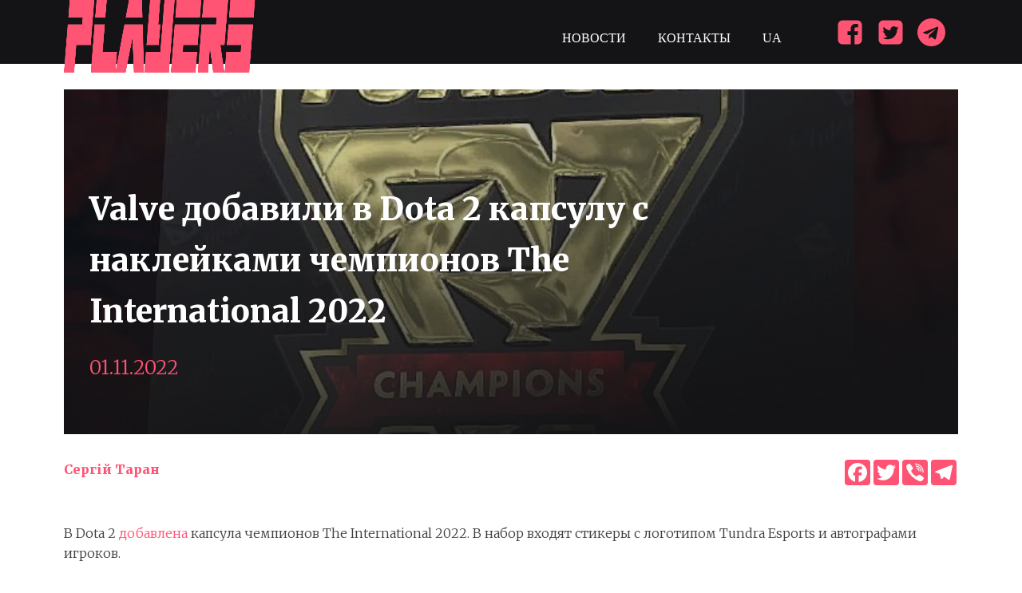

--- FILE ---
content_type: text/html; charset=UTF-8
request_url: https://players.com.ua/ru/news/valve-dobavili-v-dota-2-kapsulu-s-naklejkami-chempionov-the-international-2022/
body_size: 23538
content:
<!DOCTYPE html>
<html lang="ru-RU" prefix="og: https://ogp.me/ns#" >
<head>
<meta charset="UTF-8">
<meta name="viewport" content="width=device-width, initial-scale=1.0">
<!-- WP_HEAD() START -->
<link rel="preload" as="style" href="https://fonts.googleapis.com/css?family=Merriweather:300,|Merriweather:800," >
<link rel="stylesheet" href="https://fonts.googleapis.com/css?family=Merriweather:300,|Merriweather:800,">
<link rel="alternate" href="https://players.com.ua/news/valve-dodali-v-dota-2-kapsulu-z-naklejkami-chempioniv-the-international-2022/" hreflang="uk" />
<link rel="alternate" href="https://players.com.ua/ru/news/valve-dobavili-v-dota-2-kapsulu-s-naklejkami-chempionov-the-international-2022/" hreflang="ru" />

<!-- Поисковая оптимизация от Rank Math Pro - https://rankmath.com/ -->
<title>Valve добавили в Dota 2 капсулу с наклейками чемпионов The International 2022</title>
<meta name="description" content="В Dota 2 добавлена капсула чемпионов The International 2022. В набор входят стикеры с логотипом Tundra Esports и автографами игроков."/>
<meta name="robots" content="follow, index, max-snippet:-1, max-video-preview:-1, max-image-preview:large"/>
<link rel="canonical" href="https://players.com.ua/ru/news/valve-dobavili-v-dota-2-kapsulu-s-naklejkami-chempionov-the-international-2022/" />
<meta property="og:locale" content="ru_RU" />
<meta property="og:type" content="article" />
<meta property="og:title" content="Valve добавили в Dota 2 капсулу с наклейками чемпионов The International 2022" />
<meta property="og:description" content="В Dota 2 добавлена капсула чемпионов The International 2022. В набор входят стикеры с логотипом Tundra Esports и автографами игроков." />
<meta property="og:url" content="https://players.com.ua/ru/news/valve-dobavili-v-dota-2-kapsulu-s-naklejkami-chempionov-the-international-2022/" />
<meta property="og:site_name" content="Players" />
<meta property="article:publisher" content="https://www.facebook.com/playersua" />
<meta property="article:tag" content="Dota" />
<meta property="article:tag" content="киберспорт" />
<meta property="article:section" content="Dota" />
<meta property="og:image" content="https://players.com.ua/wp-content/uploads/2022/11/pic-20221031-736x658-8150615256.jpg" />
<meta property="og:image:secure_url" content="https://players.com.ua/wp-content/uploads/2022/11/pic-20221031-736x658-8150615256.jpg" />
<meta property="og:image:width" content="736" />
<meta property="og:image:height" content="658" />
<meta property="og:image:alt" content="The International 2022" />
<meta property="og:image:type" content="image/jpeg" />
<meta property="article:published_time" content="2022-11-01T09:24:00+03:00" />
<meta name="twitter:card" content="summary_large_image" />
<meta name="twitter:title" content="Valve добавили в Dota 2 капсулу с наклейками чемпионов The International 2022" />
<meta name="twitter:description" content="В Dota 2 добавлена капсула чемпионов The International 2022. В набор входят стикеры с логотипом Tundra Esports и автографами игроков." />
<meta name="twitter:site" content="@playersua" />
<meta name="twitter:creator" content="@playersua" />
<meta name="twitter:image" content="https://players.com.ua/wp-content/uploads/2022/11/pic-20221031-736x658-8150615256.jpg" />
<script type="application/ld+json" class="rank-math-schema-pro">{"@context":"https://schema.org","@graph":[{"@type":["NewsMediaOrganization","Organization"],"@id":"https://players.com.ua/#organization","name":"Players","url":"https://players.com.ua","sameAs":["https://www.facebook.com/playersua","https://twitter.com/playersua"],"logo":{"@type":"ImageObject","@id":"https://players.com.ua/#logo","url":"https://players.com.ua/wp-content/uploads/2021/12/cropped-p.png","contentUrl":"https://players.com.ua/wp-content/uploads/2021/12/cropped-p.png","caption":"Players","inLanguage":"ru-RU","width":"512","height":"512"}},{"@type":"WebSite","@id":"https://players.com.ua/#website","url":"https://players.com.ua","name":"Players","publisher":{"@id":"https://players.com.ua/#organization"},"inLanguage":"ru-RU"},{"@type":"ImageObject","@id":"https://players.com.ua/wp-content/uploads/2022/11/pic-20221031-736x658-8150615256.jpg","url":"https://players.com.ua/wp-content/uploads/2022/11/pic-20221031-736x658-8150615256.jpg","width":"736","height":"658","inLanguage":"ru-RU"},{"@type":"WebPage","@id":"https://players.com.ua/ru/news/valve-dobavili-v-dota-2-kapsulu-s-naklejkami-chempionov-the-international-2022/#webpage","url":"https://players.com.ua/ru/news/valve-dobavili-v-dota-2-kapsulu-s-naklejkami-chempionov-the-international-2022/","name":"Valve \u0434\u043e\u0431\u0430\u0432\u0438\u043b\u0438 \u0432 Dota 2 \u043a\u0430\u043f\u0441\u0443\u043b\u0443 \u0441 \u043d\u0430\u043a\u043b\u0435\u0439\u043a\u0430\u043c\u0438 \u0447\u0435\u043c\u043f\u0438\u043e\u043d\u043e\u0432 The International 2022","datePublished":"2022-11-01T09:24:00+03:00","dateModified":"2022-11-01T09:24:00+03:00","isPartOf":{"@id":"https://players.com.ua/#website"},"primaryImageOfPage":{"@id":"https://players.com.ua/wp-content/uploads/2022/11/pic-20221031-736x658-8150615256.jpg"},"inLanguage":"ru-RU"},{"@type":"Person","@id":"https://players.com.ua/ru/author/sergey-taran/","name":"\u0421\u0435\u0440\u0433\u0456\u0439 \u0422\u0430\u0440\u0430\u043d","url":"https://players.com.ua/ru/author/sergey-taran/","image":{"@type":"ImageObject","@id":"https://players.com.ua/wp-content/litespeed/avatar/8af86389b515cabe26a03c6ff96d8bda.jpg?ver=1768470446","url":"https://players.com.ua/wp-content/litespeed/avatar/8af86389b515cabe26a03c6ff96d8bda.jpg?ver=1768470446","caption":"\u0421\u0435\u0440\u0433\u0456\u0439 \u0422\u0430\u0440\u0430\u043d","inLanguage":"ru-RU"},"worksFor":{"@id":"https://players.com.ua/#organization"}},{"@type":"NewsArticle","headline":"Valve \u0434\u043e\u0431\u0430\u0432\u0438\u043b\u0438 \u0432 Dota 2 \u043a\u0430\u043f\u0441\u0443\u043b\u0443 \u0441 \u043d\u0430\u043a\u043b\u0435\u0439\u043a\u0430\u043c\u0438 \u0447\u0435\u043c\u043f\u0438\u043e\u043d\u043e\u0432 The International 2022","keywords":"The International 2022","datePublished":"2022-11-01T09:24:00+03:00","dateModified":"2022-11-01T09:24:00+03:00","articleSection":"Dota, \u041a\u0438\u0431\u0435\u0440\u0441\u043f\u043e\u0440\u0442","author":{"@id":"https://players.com.ua/ru/author/sergey-taran/","name":"\u0421\u0435\u0440\u0433\u0456\u0439 \u0422\u0430\u0440\u0430\u043d"},"publisher":{"@id":"https://players.com.ua/#organization"},"description":"\u0412 Dota 2 \u0434\u043e\u0431\u0430\u0432\u043b\u0435\u043d\u0430 \u043a\u0430\u043f\u0441\u0443\u043b\u0430 \u0447\u0435\u043c\u043f\u0438\u043e\u043d\u043e\u0432 The International 2022. \u0412 \u043d\u0430\u0431\u043e\u0440 \u0432\u0445\u043e\u0434\u044f\u0442 \u0441\u0442\u0438\u043a\u0435\u0440\u044b \u0441 \u043b\u043e\u0433\u043e\u0442\u0438\u043f\u043e\u043c Tundra Esports \u0438 \u0430\u0432\u0442\u043e\u0433\u0440\u0430\u0444\u0430\u043c\u0438 \u0438\u0433\u0440\u043e\u043a\u043e\u0432.","copyrightYear":"2022","copyrightHolder":{"@id":"https://players.com.ua/#organization"},"name":"Valve \u0434\u043e\u0431\u0430\u0432\u0438\u043b\u0438 \u0432 Dota 2 \u043a\u0430\u043f\u0441\u0443\u043b\u0443 \u0441 \u043d\u0430\u043a\u043b\u0435\u0439\u043a\u0430\u043c\u0438 \u0447\u0435\u043c\u043f\u0438\u043e\u043d\u043e\u0432 The International 2022","@id":"https://players.com.ua/ru/news/valve-dobavili-v-dota-2-kapsulu-s-naklejkami-chempionov-the-international-2022/#richSnippet","isPartOf":{"@id":"https://players.com.ua/ru/news/valve-dobavili-v-dota-2-kapsulu-s-naklejkami-chempionov-the-international-2022/#webpage"},"image":{"@id":"https://players.com.ua/wp-content/uploads/2022/11/pic-20221031-736x658-8150615256.jpg"},"inLanguage":"ru-RU","mainEntityOfPage":{"@id":"https://players.com.ua/ru/news/valve-dobavili-v-dota-2-kapsulu-s-naklejkami-chempionov-the-international-2022/#webpage"}}]}</script>
<!-- /Rank Math WordPress SEO плагин -->

<link rel='dns-prefetch' href='//static.addtoany.com' />
<link rel="alternate" type="application/rss+xml" title="Players &raquo; Лента" href="https://players.com.ua/ru/feed/" />
<link rel="alternate" type="application/rss+xml" title="Players &raquo; Лента комментариев" href="https://players.com.ua/ru/comments/feed/" />
<link rel="alternate" type="application/rss+xml" title="Players &raquo; Лента комментариев к &laquo;Valve добавили в Dota 2 капсулу с наклейками чемпионов The International 2022&raquo;" href="https://players.com.ua/ru/news/valve-dobavili-v-dota-2-kapsulu-s-naklejkami-chempionov-the-international-2022/feed/" />
<link rel="alternate" title="oEmbed (JSON)" type="application/json+oembed" href="https://players.com.ua/wp-json/oembed/1.0/embed?url=https%3A%2F%2Fplayers.com.ua%2Fru%2Fnews%2Fvalve-dobavili-v-dota-2-kapsulu-s-naklejkami-chempionov-the-international-2022%2F" />
<link rel="alternate" title="oEmbed (XML)" type="text/xml+oembed" href="https://players.com.ua/wp-json/oembed/1.0/embed?url=https%3A%2F%2Fplayers.com.ua%2Fru%2Fnews%2Fvalve-dobavili-v-dota-2-kapsulu-s-naklejkami-chempionov-the-international-2022%2F&#038;format=xml" />
<style id='wp-img-auto-sizes-contain-inline-css'>
img:is([sizes=auto i],[sizes^="auto," i]){contain-intrinsic-size:3000px 1500px}
/*# sourceURL=wp-img-auto-sizes-contain-inline-css */
</style>

<style id='wp-block-library-inline-css'>
:root{--wp-block-synced-color:#7a00df;--wp-block-synced-color--rgb:122,0,223;--wp-bound-block-color:var(--wp-block-synced-color);--wp-editor-canvas-background:#ddd;--wp-admin-theme-color:#007cba;--wp-admin-theme-color--rgb:0,124,186;--wp-admin-theme-color-darker-10:#006ba1;--wp-admin-theme-color-darker-10--rgb:0,107,160.5;--wp-admin-theme-color-darker-20:#005a87;--wp-admin-theme-color-darker-20--rgb:0,90,135;--wp-admin-border-width-focus:2px}@media (min-resolution:192dpi){:root{--wp-admin-border-width-focus:1.5px}}.wp-element-button{cursor:pointer}:root .has-very-light-gray-background-color{background-color:#eee}:root .has-very-dark-gray-background-color{background-color:#313131}:root .has-very-light-gray-color{color:#eee}:root .has-very-dark-gray-color{color:#313131}:root .has-vivid-green-cyan-to-vivid-cyan-blue-gradient-background{background:linear-gradient(135deg,#00d084,#0693e3)}:root .has-purple-crush-gradient-background{background:linear-gradient(135deg,#34e2e4,#4721fb 50%,#ab1dfe)}:root .has-hazy-dawn-gradient-background{background:linear-gradient(135deg,#faaca8,#dad0ec)}:root .has-subdued-olive-gradient-background{background:linear-gradient(135deg,#fafae1,#67a671)}:root .has-atomic-cream-gradient-background{background:linear-gradient(135deg,#fdd79a,#004a59)}:root .has-nightshade-gradient-background{background:linear-gradient(135deg,#330968,#31cdcf)}:root .has-midnight-gradient-background{background:linear-gradient(135deg,#020381,#2874fc)}:root{--wp--preset--font-size--normal:16px;--wp--preset--font-size--huge:42px}.has-regular-font-size{font-size:1em}.has-larger-font-size{font-size:2.625em}.has-normal-font-size{font-size:var(--wp--preset--font-size--normal)}.has-huge-font-size{font-size:var(--wp--preset--font-size--huge)}.has-text-align-center{text-align:center}.has-text-align-left{text-align:left}.has-text-align-right{text-align:right}.has-fit-text{white-space:nowrap!important}#end-resizable-editor-section{display:none}.aligncenter{clear:both}.items-justified-left{justify-content:flex-start}.items-justified-center{justify-content:center}.items-justified-right{justify-content:flex-end}.items-justified-space-between{justify-content:space-between}.screen-reader-text{border:0;clip-path:inset(50%);height:1px;margin:-1px;overflow:hidden;padding:0;position:absolute;width:1px;word-wrap:normal!important}.screen-reader-text:focus{background-color:#ddd;clip-path:none;color:#444;display:block;font-size:1em;height:auto;left:5px;line-height:normal;padding:15px 23px 14px;text-decoration:none;top:5px;width:auto;z-index:100000}html :where(.has-border-color){border-style:solid}html :where([style*=border-top-color]){border-top-style:solid}html :where([style*=border-right-color]){border-right-style:solid}html :where([style*=border-bottom-color]){border-bottom-style:solid}html :where([style*=border-left-color]){border-left-style:solid}html :where([style*=border-width]){border-style:solid}html :where([style*=border-top-width]){border-top-style:solid}html :where([style*=border-right-width]){border-right-style:solid}html :where([style*=border-bottom-width]){border-bottom-style:solid}html :where([style*=border-left-width]){border-left-style:solid}html :where(img[class*=wp-image-]){height:auto;max-width:100%}:where(figure){margin:0 0 1em}html :where(.is-position-sticky){--wp-admin--admin-bar--position-offset:var(--wp-admin--admin-bar--height,0px)}@media screen and (max-width:600px){html :where(.is-position-sticky){--wp-admin--admin-bar--position-offset:0px}}
/*# sourceURL=/wp-includes/css/dist/block-library/common.min.css */
</style>
<style id='classic-theme-styles-inline-css'>
/*! This file is auto-generated */
.wp-block-button__link{color:#fff;background-color:#32373c;border-radius:9999px;box-shadow:none;text-decoration:none;padding:calc(.667em + 2px) calc(1.333em + 2px);font-size:1.125em}.wp-block-file__button{background:#32373c;color:#fff;text-decoration:none}
/*# sourceURL=/wp-includes/css/classic-themes.min.css */
</style>
<style id='global-styles-inline-css'>
:root{--wp--preset--aspect-ratio--square: 1;--wp--preset--aspect-ratio--4-3: 4/3;--wp--preset--aspect-ratio--3-4: 3/4;--wp--preset--aspect-ratio--3-2: 3/2;--wp--preset--aspect-ratio--2-3: 2/3;--wp--preset--aspect-ratio--16-9: 16/9;--wp--preset--aspect-ratio--9-16: 9/16;--wp--preset--color--black: #000000;--wp--preset--color--cyan-bluish-gray: #abb8c3;--wp--preset--color--white: #ffffff;--wp--preset--color--pale-pink: #f78da7;--wp--preset--color--vivid-red: #cf2e2e;--wp--preset--color--luminous-vivid-orange: #ff6900;--wp--preset--color--luminous-vivid-amber: #fcb900;--wp--preset--color--light-green-cyan: #7bdcb5;--wp--preset--color--vivid-green-cyan: #00d084;--wp--preset--color--pale-cyan-blue: #8ed1fc;--wp--preset--color--vivid-cyan-blue: #0693e3;--wp--preset--color--vivid-purple: #9b51e0;--wp--preset--color--base: #ffffff;--wp--preset--color--contrast: #000000;--wp--preset--color--primary: #9DFF20;--wp--preset--color--secondary: #345C00;--wp--preset--color--tertiary: #F6F6F6;--wp--preset--gradient--vivid-cyan-blue-to-vivid-purple: linear-gradient(135deg,rgb(6,147,227) 0%,rgb(155,81,224) 100%);--wp--preset--gradient--light-green-cyan-to-vivid-green-cyan: linear-gradient(135deg,rgb(122,220,180) 0%,rgb(0,208,130) 100%);--wp--preset--gradient--luminous-vivid-amber-to-luminous-vivid-orange: linear-gradient(135deg,rgb(252,185,0) 0%,rgb(255,105,0) 100%);--wp--preset--gradient--luminous-vivid-orange-to-vivid-red: linear-gradient(135deg,rgb(255,105,0) 0%,rgb(207,46,46) 100%);--wp--preset--gradient--very-light-gray-to-cyan-bluish-gray: linear-gradient(135deg,rgb(238,238,238) 0%,rgb(169,184,195) 100%);--wp--preset--gradient--cool-to-warm-spectrum: linear-gradient(135deg,rgb(74,234,220) 0%,rgb(151,120,209) 20%,rgb(207,42,186) 40%,rgb(238,44,130) 60%,rgb(251,105,98) 80%,rgb(254,248,76) 100%);--wp--preset--gradient--blush-light-purple: linear-gradient(135deg,rgb(255,206,236) 0%,rgb(152,150,240) 100%);--wp--preset--gradient--blush-bordeaux: linear-gradient(135deg,rgb(254,205,165) 0%,rgb(254,45,45) 50%,rgb(107,0,62) 100%);--wp--preset--gradient--luminous-dusk: linear-gradient(135deg,rgb(255,203,112) 0%,rgb(199,81,192) 50%,rgb(65,88,208) 100%);--wp--preset--gradient--pale-ocean: linear-gradient(135deg,rgb(255,245,203) 0%,rgb(182,227,212) 50%,rgb(51,167,181) 100%);--wp--preset--gradient--electric-grass: linear-gradient(135deg,rgb(202,248,128) 0%,rgb(113,206,126) 100%);--wp--preset--gradient--midnight: linear-gradient(135deg,rgb(2,3,129) 0%,rgb(40,116,252) 100%);--wp--preset--font-size--small: clamp(0.875rem, 0.875rem + ((1vw - 0.2rem) * 0.227), 1rem);--wp--preset--font-size--medium: clamp(1rem, 1rem + ((1vw - 0.2rem) * 0.227), 1.125rem);--wp--preset--font-size--large: clamp(1.75rem, 1.75rem + ((1vw - 0.2rem) * 0.227), 1.875rem);--wp--preset--font-size--x-large: 2.25rem;--wp--preset--font-size--xx-large: clamp(6.1rem, 6.1rem + ((1vw - 0.2rem) * 7.091), 10rem);--wp--preset--font-family--dm-sans: "DM Sans", sans-serif;--wp--preset--font-family--ibm-plex-mono: 'IBM Plex Mono', monospace;--wp--preset--font-family--inter: "Inter", sans-serif;--wp--preset--font-family--system-font: -apple-system,BlinkMacSystemFont,"Segoe UI",Roboto,Oxygen-Sans,Ubuntu,Cantarell,"Helvetica Neue",sans-serif;--wp--preset--font-family--source-serif-pro: "Source Serif Pro", serif;--wp--preset--spacing--20: 0.44rem;--wp--preset--spacing--30: clamp(1.5rem, 5vw, 2rem);--wp--preset--spacing--40: clamp(1.8rem, 1.8rem + ((1vw - 0.48rem) * 2.885), 3rem);--wp--preset--spacing--50: clamp(2.5rem, 8vw, 4.5rem);--wp--preset--spacing--60: clamp(3.75rem, 10vw, 7rem);--wp--preset--spacing--70: clamp(5rem, 5.25rem + ((1vw - 0.48rem) * 9.096), 8rem);--wp--preset--spacing--80: clamp(7rem, 14vw, 11rem);--wp--preset--shadow--natural: 6px 6px 9px rgba(0, 0, 0, 0.2);--wp--preset--shadow--deep: 12px 12px 50px rgba(0, 0, 0, 0.4);--wp--preset--shadow--sharp: 6px 6px 0px rgba(0, 0, 0, 0.2);--wp--preset--shadow--outlined: 6px 6px 0px -3px rgb(255, 255, 255), 6px 6px rgb(0, 0, 0);--wp--preset--shadow--crisp: 6px 6px 0px rgb(0, 0, 0);}:root :where(.is-layout-flow) > :first-child{margin-block-start: 0;}:root :where(.is-layout-flow) > :last-child{margin-block-end: 0;}:root :where(.is-layout-flow) > *{margin-block-start: 1.5rem;margin-block-end: 0;}:root :where(.is-layout-constrained) > :first-child{margin-block-start: 0;}:root :where(.is-layout-constrained) > :last-child{margin-block-end: 0;}:root :where(.is-layout-constrained) > *{margin-block-start: 1.5rem;margin-block-end: 0;}:root :where(.is-layout-flex){gap: 1.5rem;}:root :where(.is-layout-grid){gap: 1.5rem;}body .is-layout-flex{display: flex;}.is-layout-flex{flex-wrap: wrap;align-items: center;}.is-layout-flex > :is(*, div){margin: 0;}body .is-layout-grid{display: grid;}.is-layout-grid > :is(*, div){margin: 0;}.has-black-color{color: var(--wp--preset--color--black) !important;}.has-cyan-bluish-gray-color{color: var(--wp--preset--color--cyan-bluish-gray) !important;}.has-white-color{color: var(--wp--preset--color--white) !important;}.has-pale-pink-color{color: var(--wp--preset--color--pale-pink) !important;}.has-vivid-red-color{color: var(--wp--preset--color--vivid-red) !important;}.has-luminous-vivid-orange-color{color: var(--wp--preset--color--luminous-vivid-orange) !important;}.has-luminous-vivid-amber-color{color: var(--wp--preset--color--luminous-vivid-amber) !important;}.has-light-green-cyan-color{color: var(--wp--preset--color--light-green-cyan) !important;}.has-vivid-green-cyan-color{color: var(--wp--preset--color--vivid-green-cyan) !important;}.has-pale-cyan-blue-color{color: var(--wp--preset--color--pale-cyan-blue) !important;}.has-vivid-cyan-blue-color{color: var(--wp--preset--color--vivid-cyan-blue) !important;}.has-vivid-purple-color{color: var(--wp--preset--color--vivid-purple) !important;}.has-black-background-color{background-color: var(--wp--preset--color--black) !important;}.has-cyan-bluish-gray-background-color{background-color: var(--wp--preset--color--cyan-bluish-gray) !important;}.has-white-background-color{background-color: var(--wp--preset--color--white) !important;}.has-pale-pink-background-color{background-color: var(--wp--preset--color--pale-pink) !important;}.has-vivid-red-background-color{background-color: var(--wp--preset--color--vivid-red) !important;}.has-luminous-vivid-orange-background-color{background-color: var(--wp--preset--color--luminous-vivid-orange) !important;}.has-luminous-vivid-amber-background-color{background-color: var(--wp--preset--color--luminous-vivid-amber) !important;}.has-light-green-cyan-background-color{background-color: var(--wp--preset--color--light-green-cyan) !important;}.has-vivid-green-cyan-background-color{background-color: var(--wp--preset--color--vivid-green-cyan) !important;}.has-pale-cyan-blue-background-color{background-color: var(--wp--preset--color--pale-cyan-blue) !important;}.has-vivid-cyan-blue-background-color{background-color: var(--wp--preset--color--vivid-cyan-blue) !important;}.has-vivid-purple-background-color{background-color: var(--wp--preset--color--vivid-purple) !important;}.has-black-border-color{border-color: var(--wp--preset--color--black) !important;}.has-cyan-bluish-gray-border-color{border-color: var(--wp--preset--color--cyan-bluish-gray) !important;}.has-white-border-color{border-color: var(--wp--preset--color--white) !important;}.has-pale-pink-border-color{border-color: var(--wp--preset--color--pale-pink) !important;}.has-vivid-red-border-color{border-color: var(--wp--preset--color--vivid-red) !important;}.has-luminous-vivid-orange-border-color{border-color: var(--wp--preset--color--luminous-vivid-orange) !important;}.has-luminous-vivid-amber-border-color{border-color: var(--wp--preset--color--luminous-vivid-amber) !important;}.has-light-green-cyan-border-color{border-color: var(--wp--preset--color--light-green-cyan) !important;}.has-vivid-green-cyan-border-color{border-color: var(--wp--preset--color--vivid-green-cyan) !important;}.has-pale-cyan-blue-border-color{border-color: var(--wp--preset--color--pale-cyan-blue) !important;}.has-vivid-cyan-blue-border-color{border-color: var(--wp--preset--color--vivid-cyan-blue) !important;}.has-vivid-purple-border-color{border-color: var(--wp--preset--color--vivid-purple) !important;}.has-vivid-cyan-blue-to-vivid-purple-gradient-background{background: var(--wp--preset--gradient--vivid-cyan-blue-to-vivid-purple) !important;}.has-light-green-cyan-to-vivid-green-cyan-gradient-background{background: var(--wp--preset--gradient--light-green-cyan-to-vivid-green-cyan) !important;}.has-luminous-vivid-amber-to-luminous-vivid-orange-gradient-background{background: var(--wp--preset--gradient--luminous-vivid-amber-to-luminous-vivid-orange) !important;}.has-luminous-vivid-orange-to-vivid-red-gradient-background{background: var(--wp--preset--gradient--luminous-vivid-orange-to-vivid-red) !important;}.has-very-light-gray-to-cyan-bluish-gray-gradient-background{background: var(--wp--preset--gradient--very-light-gray-to-cyan-bluish-gray) !important;}.has-cool-to-warm-spectrum-gradient-background{background: var(--wp--preset--gradient--cool-to-warm-spectrum) !important;}.has-blush-light-purple-gradient-background{background: var(--wp--preset--gradient--blush-light-purple) !important;}.has-blush-bordeaux-gradient-background{background: var(--wp--preset--gradient--blush-bordeaux) !important;}.has-luminous-dusk-gradient-background{background: var(--wp--preset--gradient--luminous-dusk) !important;}.has-pale-ocean-gradient-background{background: var(--wp--preset--gradient--pale-ocean) !important;}.has-electric-grass-gradient-background{background: var(--wp--preset--gradient--electric-grass) !important;}.has-midnight-gradient-background{background: var(--wp--preset--gradient--midnight) !important;}.has-small-font-size{font-size: var(--wp--preset--font-size--small) !important;}.has-medium-font-size{font-size: var(--wp--preset--font-size--medium) !important;}.has-large-font-size{font-size: var(--wp--preset--font-size--large) !important;}.has-x-large-font-size{font-size: var(--wp--preset--font-size--x-large) !important;}
@media (max-width: 991px) {
  .featured-image {
    height: auto!important;
    object-fit: contain
  }
}
/*# sourceURL=global-styles-inline-css */
</style>
<link rel='stylesheet' id='gn-frontend-gnfollow-style-css' href='https://players.com.ua/wp-content/plugins/gn-publisher/assets/css/gn-frontend-gnfollow.min.css?ver=1.5.26' media='all' />
<link rel='stylesheet' id='oxygen-css' href='https://players.com.ua/wp-content/plugins/oxygen/component-framework/oxygen.css?ver=4.9.5' media='all' />
<link rel='stylesheet' id='addtoany-css' href='https://players.com.ua/wp-content/plugins/add-to-any/addtoany.min.css?ver=1.16' media='all' />
<script id="addtoany-core-js-before">
window.a2a_config=window.a2a_config||{};a2a_config.callbacks=[];a2a_config.overlays=[];a2a_config.templates={};a2a_localize = {
	Share: "Отправить",
	Save: "Сохранить",
	Subscribe: "Подписаться",
	Email: "E-mail",
	Bookmark: "В закладки!",
	ShowAll: "Показать все",
	ShowLess: "Показать остальное",
	FindServices: "Найти сервис(ы)",
	FindAnyServiceToAddTo: "Найти сервис и добавить",
	PoweredBy: "Работает на",
	ShareViaEmail: "Поделиться по электронной почте",
	SubscribeViaEmail: "Подписаться по электронной почте",
	BookmarkInYourBrowser: "Добавить в закладки",
	BookmarkInstructions: "Нажмите Ctrl+D или \u2318+D, чтобы добавить страницу в закладки",
	AddToYourFavorites: "Добавить в Избранное",
	SendFromWebOrProgram: "Отправлять с любого email-адреса или email-программы",
	EmailProgram: "Почтовая программа",
	More: "Подробнее&#8230;",
	ThanksForSharing: "Спасибо, что поделились!",
	ThanksForFollowing: "Спасибо за подписку!"
};

a2a_config.icon_color="#ff5374";

//# sourceURL=addtoany-core-js-before
</script>
<script defer src="https://static.addtoany.com/menu/page.js" id="addtoany-core-js"></script>
<script src="https://players.com.ua/wp-includes/js/jquery/jquery.min.js?ver=3.7.1" id="jquery-core-js"></script>
<script defer src="https://players.com.ua/wp-content/plugins/add-to-any/addtoany.min.js?ver=1.1" id="addtoany-jquery-js"></script>
<link rel="https://api.w.org/" href="https://players.com.ua/wp-json/" /><link rel="alternate" title="JSON" type="application/json" href="https://players.com.ua/wp-json/wp/v2/news_post_type/12368" /><link rel="EditURI" type="application/rsd+xml" title="RSD" href="https://players.com.ua/xmlrpc.php?rsd" />
<meta name="generator" content="WordPress 6.9" />
<link rel='shortlink' href='https://players.com.ua/?p=12368' />
<!-- Global site tag (gtag.js) - Google Analytics -->
<script async src="https://www.googletagmanager.com/gtag/js?id=G-BBEC6XVJJC"></script>
<script>
  window.dataLayer = window.dataLayer || [];
  function gtag(){dataLayer.push(arguments);}
  gtag('js', new Date());

  gtag('config', 'G-BBEC6XVJJC');
</script>

<script async src="https://pagead2.googlesyndication.com/pagead/js/adsbygoogle.js?client=ca-pub-1191643868164252"
     crossorigin="anonymous">
</script><link rel="amphtml" href="https://players.com.ua/ru/news/valve-dobavili-v-dota-2-kapsulu-s-naklejkami-chempionov-the-international-2022/?amp=1"><style class='wp-fonts-local'>
@font-face{font-family:"DM Sans";font-style:normal;font-weight:400;font-display:fallback;src:url('https://players.com.ua/wp-content/themes/oxygen-is-not-a-theme/assets/fonts/dm-sans/DMSans-Regular.woff2') format('woff2');font-stretch:normal;}
@font-face{font-family:"DM Sans";font-style:italic;font-weight:400;font-display:fallback;src:url('https://players.com.ua/wp-content/themes/oxygen-is-not-a-theme/assets/fonts/dm-sans/DMSans-Regular-Italic.woff2') format('woff2');font-stretch:normal;}
@font-face{font-family:"DM Sans";font-style:normal;font-weight:700;font-display:fallback;src:url('https://players.com.ua/wp-content/themes/oxygen-is-not-a-theme/assets/fonts/dm-sans/DMSans-Bold.woff2') format('woff2');font-stretch:normal;}
@font-face{font-family:"DM Sans";font-style:italic;font-weight:700;font-display:fallback;src:url('https://players.com.ua/wp-content/themes/oxygen-is-not-a-theme/assets/fonts/dm-sans/DMSans-Bold-Italic.woff2') format('woff2');font-stretch:normal;}
@font-face{font-family:"IBM Plex Mono";font-style:normal;font-weight:300;font-display:block;src:url('https://players.com.ua/wp-content/themes/oxygen-is-not-a-theme/assets/fonts/ibm-plex-mono/IBMPlexMono-Light.woff2') format('woff2');font-stretch:normal;}
@font-face{font-family:"IBM Plex Mono";font-style:normal;font-weight:400;font-display:block;src:url('https://players.com.ua/wp-content/themes/oxygen-is-not-a-theme/assets/fonts/ibm-plex-mono/IBMPlexMono-Regular.woff2') format('woff2');font-stretch:normal;}
@font-face{font-family:"IBM Plex Mono";font-style:italic;font-weight:400;font-display:block;src:url('https://players.com.ua/wp-content/themes/oxygen-is-not-a-theme/assets/fonts/ibm-plex-mono/IBMPlexMono-Italic.woff2') format('woff2');font-stretch:normal;}
@font-face{font-family:"IBM Plex Mono";font-style:normal;font-weight:700;font-display:block;src:url('https://players.com.ua/wp-content/themes/oxygen-is-not-a-theme/assets/fonts/ibm-plex-mono/IBMPlexMono-Bold.woff2') format('woff2');font-stretch:normal;}
@font-face{font-family:Inter;font-style:normal;font-weight:200 900;font-display:fallback;src:url('https://players.com.ua/wp-content/themes/oxygen-is-not-a-theme/assets/fonts/inter/Inter-VariableFont_slnt,wght.ttf') format('truetype');font-stretch:normal;}
@font-face{font-family:"Source Serif Pro";font-style:normal;font-weight:200 900;font-display:fallback;src:url('https://players.com.ua/wp-content/themes/oxygen-is-not-a-theme/assets/fonts/source-serif-pro/SourceSerif4Variable-Roman.ttf.woff2') format('woff2');font-stretch:normal;}
@font-face{font-family:"Source Serif Pro";font-style:italic;font-weight:200 900;font-display:fallback;src:url('https://players.com.ua/wp-content/themes/oxygen-is-not-a-theme/assets/fonts/source-serif-pro/SourceSerif4Variable-Italic.ttf.woff2') format('woff2');font-stretch:normal;}
</style>
<link rel="icon" href="https://players.com.ua/wp-content/uploads/2021/12/cropped-p-32x32.png" sizes="32x32" />
<link rel="icon" href="https://players.com.ua/wp-content/uploads/2021/12/cropped-p-192x192.png" sizes="192x192" />
<link rel="apple-touch-icon" href="https://players.com.ua/wp-content/uploads/2021/12/cropped-p-180x180.png" />
<meta name="msapplication-TileImage" content="https://players.com.ua/wp-content/uploads/2021/12/cropped-p-270x270.png" />
<link rel='stylesheet' id='oxygen-cache-94-css' href='//players.com.ua/wp-content/uploads/oxygen/css/94.css?cache=1673878056&#038;ver=6.9' media='all' />
<link rel='stylesheet' id='oxygen-cache-93-css' href='//players.com.ua/wp-content/uploads/oxygen/css/93.css?cache=1662032508&#038;ver=6.9' media='all' />
<link rel='stylesheet' id='oxygen-cache-10-css' href='//players.com.ua/wp-content/uploads/oxygen/css/10.css?cache=1673878651&#038;ver=6.9' media='all' />
<link rel='stylesheet' id='oxygen-universal-styles-css' href='//players.com.ua/wp-content/uploads/oxygen/css/universal.css?cache=1768580697&#038;ver=6.9' media='all' />
<!-- END OF WP_HEAD() -->
</head>
<body class="wp-singular news_post_type-template-default single single-news_post_type postid-12368 wp-embed-responsive wp-theme-oxygen-is-not-a-theme  oxygen-body" >




						<header id="_header-11-38" class="oxy-header-wrapper oxy-overlay-header oxy-header" ><div id="_header_row-12-38" class="oxy-header-row" ><div class="oxy-header-container"><div id="_header_left-13-38" class="oxy-header-left" ><a id="link-53-38" class="ct-link" href="https://players.com.ua/ru/"   ><img data-lazyloaded="1" src="[data-uri]" width="806" height="172" id="image-17-38" alt="" data-src="https://players.com.ua/wp-content/uploads/2022/02/logo.png" class="ct-image"/><noscript><img width="806" height="172" id="image-17-38" alt="" src="https://players.com.ua/wp-content/uploads/2022/02/logo.png" class="ct-image"/></noscript><img data-lazyloaded="1" src="[data-uri]" width="512" height="512" id="image-24-93" alt="" data-src="https://players.com.ua/wp-content/uploads/2021/12/cropped-p.png" class="ct-image"/><noscript><img width="512" height="512" id="image-24-93" alt="" src="https://players.com.ua/wp-content/uploads/2021/12/cropped-p.png" class="ct-image"/></noscript></a></div><div id="_header_center-14-38" class="oxy-header-center" ><nav id="_nav_menu-18-38" class="oxy-nav-menu oxy-nav-menu-dropdowns oxy-nav-menu-dropdown-arrow" ><div class='oxy-menu-toggle'><div class='oxy-nav-menu-hamburger-wrap'><div class='oxy-nav-menu-hamburger'><div class='oxy-nav-menu-hamburger-line'></div><div class='oxy-nav-menu-hamburger-line'></div><div class='oxy-nav-menu-hamburger-line'></div></div></div></div><div class="menu-main_navbar-container"><ul id="menu-main_navbar" class="oxy-nav-menu-list"><li id="menu-item-101" class="menu-item menu-item-type-post_type_archive menu-item-object-news_post_type menu-item-101"><a href="https://players.com.ua/ru/news/">Новости</a></li>
<li id="menu-item-102" class="menu-item menu-item-type-custom menu-item-object-custom menu-item-102"><a href="#contacts">Контакты</a></li>
</ul></div></nav><nav id="_nav_menu-25-93" class="oxy-nav-menu oxy-nav-menu-dropdowns oxy-nav-menu-dropdown-arrow" ><div class='oxy-menu-toggle'><div class='oxy-nav-menu-hamburger-wrap'><div class='oxy-nav-menu-hamburger'><div class='oxy-nav-menu-hamburger-line'></div><div class='oxy-nav-menu-hamburger-line'></div><div class='oxy-nav-menu-hamburger-line'></div></div></div></div><div class="menu-language-container"><ul id="menu-language" class="oxy-nav-menu-list"><li id="menu-item-1488-ua" class="lang-item lang-item-135 lang-item-ua lang-item-first menu-item menu-item-type-custom menu-item-object-custom menu-item-1488-ua"><a href="https://players.com.ua/news/valve-dodali-v-dota-2-kapsulu-z-naklejkami-chempioniv-the-international-2022/" hreflang="uk" lang="uk">UA</a></li>
<li id="menu-item-1488-ru" class="lang-item lang-item-133 lang-item-ru current-lang menu-item menu-item-type-custom menu-item-object-custom menu-item-1488-ru"><a href="https://players.com.ua/ru/news/valve-dobavili-v-dota-2-kapsulu-s-naklejkami-chempionov-the-international-2022/" hreflang="ru-RU" lang="ru-RU">RU</a></li>
</ul></div></nav><nav id="_nav_menu-27-93" class="oxy-nav-menu oxy-nav-menu-dropdowns oxy-nav-menu-dropdown-arrow" ><div class='oxy-menu-toggle'><div class='oxy-nav-menu-hamburger-wrap'><div class='oxy-nav-menu-hamburger'><div class='oxy-nav-menu-hamburger-line'></div><div class='oxy-nav-menu-hamburger-line'></div><div class='oxy-nav-menu-hamburger-line'></div></div></div></div><div class="menu-main_navbar_lang_ru-container"><ul id="menu-main_navbar_lang_ru" class="oxy-nav-menu-list"><li id="menu-item-1489" class="menu-item menu-item-type-post_type_archive menu-item-object-news_post_type menu-item-1489"><a href="https://players.com.ua/ru/news/">Новости</a></li>
<li id="menu-item-1490" class="menu-item menu-item-type-custom menu-item-object-custom menu-item-1490"><a href="#contacts">Контакты</a></li>
<li id="menu-item-1491" class="pll-parent-menu-item menu-item menu-item-type-custom menu-item-object-custom current-menu-parent menu-item-has-children menu-item-1491"><a href="#pll_switcher">RU</a>
<ul class="sub-menu">
	<li id="menu-item-1491-ua" class="lang-item lang-item-135 lang-item-ua lang-item-first menu-item menu-item-type-custom menu-item-object-custom menu-item-1491-ua"><a href="https://players.com.ua/news/valve-dodali-v-dota-2-kapsulu-z-naklejkami-chempioniv-the-international-2022/" hreflang="uk" lang="uk">UA</a></li>
	<li id="menu-item-1491-ru" class="lang-item lang-item-133 lang-item-ru current-lang menu-item menu-item-type-custom menu-item-object-custom menu-item-1491-ru"><a href="https://players.com.ua/ru/news/valve-dobavili-v-dota-2-kapsulu-s-naklejkami-chempionov-the-international-2022/" hreflang="ru-RU" lang="ru-RU">RU</a></li>
</ul>
</li>
</ul></div></nav></div><div id="_header_right-15-38" class="oxy-header-right" ><div id="div_block-11-93" class="ct-div-block" ><a id="link-13-93" class="ct-link" href="https://www.facebook.com/playersua/"   ><div id="fancy_icon-12-93" class="ct-fancy-icon" ><svg id="svg-fancy_icon-12-93"><use xlink:href="#FontAwesomeicon-facebook-square"></use></svg></div></a><a id="link-19-93" class="ct-link" href="https://twitter.com/playersua"   ><div id="fancy_icon-20-93" class="ct-fancy-icon" ><svg id="svg-fancy_icon-20-93"><use xlink:href="#FontAwesomeicon-twitter-square"></use></svg></div></a><a id="link-21-93" class="ct-link" href="https://t.me/playersua"   ><div id="fancy_icon-22-93" class="ct-fancy-icon" ><svg id="svg-fancy_icon-22-93"><use xlink:href="#FontAwesomeicon-telegram"></use></svg></div></a></div></div></div></div></header>
		<section id="section-2-10" class=" ct-section" ><div class="ct-section-inner-wrap"><div id="div_block-4-10" class="ct-div-block" style="background-image: linear-gradient(170deg, rgba(255,255,255,0), #141416 90%), url(https://players.com.ua/wp-content/uploads/2022/11/pic-20221031-736x658-8150615256.jpg.webp);background-size:auto,  cover;" ><h1 id="headline-5-10" class="ct-headline"><span id="span-6-10" class="ct-span" >Valve добавили в Dota 2 капсулу с наклейками чемпионов The International 2022</span></h1><div id="text_block-8-10" class="ct-text-block" ><span id="span-9-10" class="ct-span" >01.11.2022</span></div></div></div></section><section id="section-11-10" class=" ct-section" ><div class="ct-section-inner-wrap"><div id="text_block-12-10" class="ct-text-block" ><span id="span-13-10" class="ct-span" >Сергій Таран</span></div><div id="div_block-38-10" class="ct-div-block" ><div id="code_block-39-10" class="ct-code-block" ><div class="a2a_kit a2a_kit_size_32 a2a_default_style">
    <a class="a2a_button_facebook"></a>
    <a class="a2a_button_twitter"></a>
    <a class="a2a_button_viber"></a>
	<a class="a2a_button_telegram"></a>
    </div>

<script async src="https://static.addtoany.com/menu/page.js"></script></div></div></div></section><section id="section-18-10" class=" ct-section" ><div class="ct-section-inner-wrap"><div id="text_block-19-10" class="ct-text-block" ><span id="span-20-10" class="ct-span oxy-stock-content-styles" >
<p>В Dota 2 <a href="https://www.dota2.com/newsentry/3398555399437783294" target="_blank" rel="noopener">добавлена</a> капсула чемпионов The International 2022. В набор входят стикеры с логотипом Tundra Esports и автографами игроков.</p>



<p>Главное отличие этих наклеек — красная ленточка с надписью Champion. 50% от продаж коллекции будут направлены Tundra Esports.</p>


<div class="wp-block-image">
<figure class="aligncenter size-large"><img data-lazyloaded="1" src="[data-uri]" decoding="async" width="1024" height="241" data-src="https://players.com.ua/wp-content/uploads/2022/11/646745b5-8210-4d7b-8892-e8424d563649-e1667285158380-1024x241.jpg.webp" alt="" class="wp-image-12363" data-srcset="https://players.com.ua/wp-content/uploads/2022/11/646745b5-8210-4d7b-8892-e8424d563649-e1667285158380-1024x241.jpg.webp 1024w, https://players.com.ua/wp-content/uploads/2022/11/646745b5-8210-4d7b-8892-e8424d563649-e1667285158380-300x71.jpg.webp 300w, https://players.com.ua/wp-content/uploads/2022/11/646745b5-8210-4d7b-8892-e8424d563649-e1667285158380-768x181.jpg.webp 768w, https://players.com.ua/wp-content/uploads/2022/11/646745b5-8210-4d7b-8892-e8424d563649-e1667285158380.jpg.webp 1200w" data-sizes="(max-width: 1024px) 100vw, 1024px" /><noscript><img decoding="async" width="1024" height="241" src="https://players.com.ua/wp-content/uploads/2022/11/646745b5-8210-4d7b-8892-e8424d563649-e1667285158380-1024x241.jpg.webp" alt="" class="wp-image-12363" srcset="https://players.com.ua/wp-content/uploads/2022/11/646745b5-8210-4d7b-8892-e8424d563649-e1667285158380-1024x241.jpg.webp 1024w, https://players.com.ua/wp-content/uploads/2022/11/646745b5-8210-4d7b-8892-e8424d563649-e1667285158380-300x71.jpg.webp 300w, https://players.com.ua/wp-content/uploads/2022/11/646745b5-8210-4d7b-8892-e8424d563649-e1667285158380-768x181.jpg.webp 768w, https://players.com.ua/wp-content/uploads/2022/11/646745b5-8210-4d7b-8892-e8424d563649-e1667285158380.jpg.webp 1200w" sizes="(max-width: 1024px) 100vw, 1024px" /></noscript></figure>
</div>

<div class="wp-block-image">
<figure class="aligncenter size-large"><img data-lazyloaded="1" src="[data-uri]" decoding="async" width="1024" height="212" data-src="https://players.com.ua/wp-content/uploads/2022/11/6a010f03-ca24-48cf-bd63-6e3099d52fb4-e1667285167680-1024x212.jpg.webp" alt="" class="wp-image-12362" data-srcset="https://players.com.ua/wp-content/uploads/2022/11/6a010f03-ca24-48cf-bd63-6e3099d52fb4-e1667285167680-1024x212.jpg.webp 1024w, https://players.com.ua/wp-content/uploads/2022/11/6a010f03-ca24-48cf-bd63-6e3099d52fb4-e1667285167680-300x62.jpg.webp 300w, https://players.com.ua/wp-content/uploads/2022/11/6a010f03-ca24-48cf-bd63-6e3099d52fb4-e1667285167680-768x159.jpg.webp 768w, https://players.com.ua/wp-content/uploads/2022/11/6a010f03-ca24-48cf-bd63-6e3099d52fb4-e1667285167680.jpg.webp 1200w" data-sizes="(max-width: 1024px) 100vw, 1024px" /><noscript><img decoding="async" width="1024" height="212" src="https://players.com.ua/wp-content/uploads/2022/11/6a010f03-ca24-48cf-bd63-6e3099d52fb4-e1667285167680-1024x212.jpg.webp" alt="" class="wp-image-12362" srcset="https://players.com.ua/wp-content/uploads/2022/11/6a010f03-ca24-48cf-bd63-6e3099d52fb4-e1667285167680-1024x212.jpg.webp 1024w, https://players.com.ua/wp-content/uploads/2022/11/6a010f03-ca24-48cf-bd63-6e3099d52fb4-e1667285167680-300x62.jpg.webp 300w, https://players.com.ua/wp-content/uploads/2022/11/6a010f03-ca24-48cf-bd63-6e3099d52fb4-e1667285167680-768x159.jpg.webp 768w, https://players.com.ua/wp-content/uploads/2022/11/6a010f03-ca24-48cf-bd63-6e3099d52fb4-e1667285167680.jpg.webp 1200w" sizes="(max-width: 1024px) 100vw, 1024px" /></noscript></figure>
</div>

<div class="wp-block-image">
<figure class="aligncenter size-large"><img data-lazyloaded="1" src="[data-uri]" decoding="async" width="1024" height="214" data-src="https://players.com.ua/wp-content/uploads/2022/11/fde9850f-23a1-4952-ab8e-6a6f94fb95cd-e1667285143326-1024x214.jpg.webp" alt="" class="wp-image-12365" data-srcset="https://players.com.ua/wp-content/uploads/2022/11/fde9850f-23a1-4952-ab8e-6a6f94fb95cd-e1667285143326-1024x214.jpg.webp 1024w, https://players.com.ua/wp-content/uploads/2022/11/fde9850f-23a1-4952-ab8e-6a6f94fb95cd-e1667285143326-300x63.jpg.webp 300w, https://players.com.ua/wp-content/uploads/2022/11/fde9850f-23a1-4952-ab8e-6a6f94fb95cd-e1667285143326-768x161.jpg.webp 768w, https://players.com.ua/wp-content/uploads/2022/11/fde9850f-23a1-4952-ab8e-6a6f94fb95cd-e1667285143326.jpg.webp 1200w" data-sizes="(max-width: 1024px) 100vw, 1024px" /><noscript><img decoding="async" width="1024" height="214" src="https://players.com.ua/wp-content/uploads/2022/11/fde9850f-23a1-4952-ab8e-6a6f94fb95cd-e1667285143326-1024x214.jpg.webp" alt="" class="wp-image-12365" srcset="https://players.com.ua/wp-content/uploads/2022/11/fde9850f-23a1-4952-ab8e-6a6f94fb95cd-e1667285143326-1024x214.jpg.webp 1024w, https://players.com.ua/wp-content/uploads/2022/11/fde9850f-23a1-4952-ab8e-6a6f94fb95cd-e1667285143326-300x63.jpg.webp 300w, https://players.com.ua/wp-content/uploads/2022/11/fde9850f-23a1-4952-ab8e-6a6f94fb95cd-e1667285143326-768x161.jpg.webp 768w, https://players.com.ua/wp-content/uploads/2022/11/fde9850f-23a1-4952-ab8e-6a6f94fb95cd-e1667285143326.jpg.webp 1200w" sizes="(max-width: 1024px) 100vw, 1024px" /></noscript></figure>
</div>

<div class="wp-block-image">
<figure class="aligncenter size-large"><img data-lazyloaded="1" src="[data-uri]" decoding="async" width="1024" height="213" data-src="https://players.com.ua/wp-content/uploads/2022/11/f2ee9c19-a1e5-4da6-86fa-457a09d9617e-e1667285150766-1024x213.jpg.webp" alt="" class="wp-image-12364" data-srcset="https://players.com.ua/wp-content/uploads/2022/11/f2ee9c19-a1e5-4da6-86fa-457a09d9617e-e1667285150766-1024x213.jpg.webp 1024w, https://players.com.ua/wp-content/uploads/2022/11/f2ee9c19-a1e5-4da6-86fa-457a09d9617e-e1667285150766-300x63.jpg.webp 300w, https://players.com.ua/wp-content/uploads/2022/11/f2ee9c19-a1e5-4da6-86fa-457a09d9617e-e1667285150766-768x160.jpg.webp 768w, https://players.com.ua/wp-content/uploads/2022/11/f2ee9c19-a1e5-4da6-86fa-457a09d9617e-e1667285150766.jpg.webp 1200w" data-sizes="(max-width: 1024px) 100vw, 1024px" /><noscript><img decoding="async" width="1024" height="213" src="https://players.com.ua/wp-content/uploads/2022/11/f2ee9c19-a1e5-4da6-86fa-457a09d9617e-e1667285150766-1024x213.jpg.webp" alt="" class="wp-image-12364" srcset="https://players.com.ua/wp-content/uploads/2022/11/f2ee9c19-a1e5-4da6-86fa-457a09d9617e-e1667285150766-1024x213.jpg.webp 1024w, https://players.com.ua/wp-content/uploads/2022/11/f2ee9c19-a1e5-4da6-86fa-457a09d9617e-e1667285150766-300x63.jpg.webp 300w, https://players.com.ua/wp-content/uploads/2022/11/f2ee9c19-a1e5-4da6-86fa-457a09d9617e-e1667285150766-768x160.jpg.webp 768w, https://players.com.ua/wp-content/uploads/2022/11/f2ee9c19-a1e5-4da6-86fa-457a09d9617e-e1667285150766.jpg.webp 1200w" sizes="(max-width: 1024px) 100vw, 1024px" /></noscript></figure>
</div>


<p>The International 2022 проходил с 15 по 30 октября в Сингапуре. Сильнейшие команды боролись за призовой фонд в размере $18,9 млн.</p>



<p>Напомним, <a href="https://players.com.ua/ru/news/statistika-geroev-dota-2-na-the-international-2022/">появилась статистика</a> героев Dota 2 на The International 2022.</p>
</span></div><div id="div_block-32-10" class="ct-div-block" ><div id="text_block-31-10" class="ct-text-block" >Темы:</div><div id="text_block-27-10" class="ct-text-block" ><span id="span-28-10" class="ct-span" ><a href="https://players.com.ua/ru/category/dota/" rel="tag">Dota</a>, <a href="https://players.com.ua/ru/category/kibersport/" rel="tag">Киберспорт</a></span></div></div></div></section><section id="section-67-10" class=" ct-section" ><div class="ct-section-inner-wrap"><div id="text_block-68-10" class="ct-text-block" >Подписывайтесь на наш <a href="https://t.me/playersua">Telegram</a> и <a href="https://twitter.com/playersua">Twitter</a>, чтобы быть в курсе последних новостей из мира игр и киберспорта!</div><div id="div_block-69-10" class="ct-div-block" ><a id="link-70-10" class="ct-link" href="https://t.me/playersua"   ><div id="fancy_icon-71-10" class="ct-fancy-icon" ><svg id="svg-fancy_icon-71-10"><use xlink:href="#FontAwesomeicon-telegram"></use></svg></div></a><a id="link-72-10" class="ct-link" href="https://twitter.com/playersua"   ><div id="fancy_icon-73-10" class="ct-fancy-icon" ><svg id="svg-fancy_icon-73-10"><use xlink:href="#FontAwesomeicon-twitter"></use></svg></div></a></div></div></section><section id="section-21-10" class=" ct-section" ><div class="ct-section-inner-wrap"><h2 id="headline-25-10" class="ct-headline">Последние новости</h2>        
                <div id="_posts_grid-22-10" class='oxy-easy-posts oxy-posts-grid' >
                                    <div class='oxy-posts'>
                     <div class='oxy-post'>
  
  <div class='oxy-post-padding'>
    
    <a class='oxy-post-image' href='https://players.com.ua/ru/news/rezultaty-pervyh-matchej-plej-off-esl-pro-league-s17-team-liquid-ne-smogli-projti-dalshe/'>
      <div class='oxy-post-image-fixed-ratio' style='background-image: url(https://players.com.ua/wp-content/uploads/2023/03/esl-pro-league-season-17-1.jpg.webp);'>
      </div>
      
      <div class='oxy-post-image-date-overlay'>
		<span>CS:GO</span><span>Киберспорт</span>		</div>
      
	</a>
  
    <div class='oxy-post-wrap'>

      <a class='oxy-post-title' href='https://players.com.ua/ru/news/rezultaty-pervyh-matchej-plej-off-esl-pro-league-s17-team-liquid-ne-smogli-projti-dalshe/'>Результаты первых матчей плей-офф ESL Pro League S17 — Team Liquid не смогли пройти дальше</a>
      
      
      
    </div>
    
  </div>

</div> <div class='oxy-post'>
  
  <div class='oxy-post-padding'>
    
    <a class='oxy-post-image' href='https://players.com.ua/ru/news/chempionat-mira-po-valorant-dlya-zhenshhin-projdet-v-brazilii/'>
      <div class='oxy-post-image-fixed-ratio' style='background-image: url(https://players.com.ua/wp-content/uploads/2023/03/vct23_gc_location_announcement_header-e1679413855537.jpg.webp);'>
      </div>
      
      <div class='oxy-post-image-date-overlay'>
		<span>Valorant</span><span>Киберспорт</span>		</div>
      
	</a>
  
    <div class='oxy-post-wrap'>

      <a class='oxy-post-title' href='https://players.com.ua/ru/news/chempionat-mira-po-valorant-dlya-zhenshhin-projdet-v-brazilii/'>Чемпионат мира по Valorant для женщин пройдет в Бразилии</a>
      
      
      
    </div>
    
  </div>

</div> <div class='oxy-post'>
  
  <div class='oxy-post-padding'>
    
    <a class='oxy-post-image' href='https://players.com.ua/ru/news/vyshel-trejler-obnovleniya-alfa-5-dlya-ukrainskoj-igry-ostriv/'>
      <div class='oxy-post-image-fixed-ratio' style='background-image: url(https://players.com.ua/wp-content/uploads/2023/03/ostriv-alpha-5-trailer-e1679409733595.jpg.webp);'>
      </div>
      
      <div class='oxy-post-image-date-overlay'>
		<span>Игры</span>		</div>
      
	</a>
  
    <div class='oxy-post-wrap'>

      <a class='oxy-post-title' href='https://players.com.ua/ru/news/vyshel-trejler-obnovleniya-alfa-5-dlya-ukrainskoj-igry-ostriv/'>Вышел трейлер обновления Альфа 5 для украинской игры Ostriv</a>
      
      
      
    </div>
    
  </div>

</div>                </div>
                                <div class='oxy-easy-posts-pages'>
                    <span aria-current="page" class="page-numbers current">1</span>
<a class="page-numbers" href="https://players.com.ua/ru/news/valve-dobavili-v-dota-2-kapsulu-s-naklejkami-chempionov-the-international-2022/page/2/">2</a>
<a class="page-numbers" href="https://players.com.ua/ru/news/valve-dobavili-v-dota-2-kapsulu-s-naklejkami-chempionov-the-international-2022/page/3/">3</a>
<span class="page-numbers dots">&hellip;</span>
<a class="page-numbers" href="https://players.com.ua/ru/news/valve-dobavili-v-dota-2-kapsulu-s-naklejkami-chempionov-the-international-2022/page/931/">931</a>
<a class="next page-numbers" href="https://players.com.ua/ru/news/valve-dobavili-v-dota-2-kapsulu-s-naklejkami-chempionov-the-international-2022/page/2/">Далее &rarr;</a>                </div>
                                            </div>
                </div></section><section id="section-33-10" class=" ct-section" ><div class="ct-section-inner-wrap"><h2 id="headline-34-10" class="ct-headline">Комментарии</h2>
                <div id="_comments-37-10" class="oxy-comments" >
        
<!-- You can start editing here. -->


			<!-- If comments are open, but there are no comments. -->

	
	<div id="respond" class="comment-respond">
		<h3 id="reply-title" class="comment-reply-title">Добавить комментарий <small><a rel="nofollow" id="cancel-comment-reply-link" href="/ru/news/valve-dobavili-v-dota-2-kapsulu-s-naklejkami-chempionov-the-international-2022/#respond" style="display:none;">Отменить ответ</a></small></h3><form action="https://players.com.ua/wp-comments-post.php" method="post" id="commentform" class="comment-form"><p class="comment-notes"><span id="email-notes">Ваш адрес email не будет опубликован.</span> <span class="required-field-message">Обязательные поля помечены <span class="required">*</span></span></p><p class="comment-form-comment"><label for="comment">Комментарий <span class="required">*</span></label> <textarea id="comment" name="comment" cols="45" rows="8" maxlength="65525" required></textarea></p><p class="comment-form-author"><label for="author">Имя <span class="required">*</span></label> <input id="author" name="author" type="text" value="" size="30" maxlength="245" autocomplete="name" required /></p>
<p class="comment-form-email"><label for="email">Email <span class="required">*</span></label> <input id="email" name="email" type="email" value="" size="30" maxlength="100" aria-describedby="email-notes" autocomplete="email" required /></p>
<p class="comment-form-url"><label for="url">Сайт</label> <input id="url" name="url" type="url" value="" size="30" maxlength="200" autocomplete="url" /></p>
<p class="comment-form-cookies-consent"><input id="wp-comment-cookies-consent" name="wp-comment-cookies-consent" type="checkbox" value="yes" /> <label for="wp-comment-cookies-consent">Сохранить моё имя, email и адрес сайта в этом браузере для последующих моих комментариев.</label></p>
<p class="form-submit"><input name="submit" type="submit" id="submit" class="submit" value="Отправить комментарий" /> <input type='hidden' name='comment_post_ID' value='12368' id='comment_post_ID' />
<input type='hidden' name='comment_parent' id='comment_parent' value='0' />
</p></form>	</div><!-- #respond -->
	        </div>
        </div></section><section id="contacts" class=" ct-section" ><div class="ct-section-inner-wrap"><div id="div_block-22-38" class="ct-div-block" ><div id="div_block-23-38" class="ct-div-block" ><a id="link-54-38" class="ct-link" href="https://players.com.ua/"   ><img data-lazyloaded="1" src="[data-uri]" width="806" height="172" id="image-25-38" alt="" data-src="https://players.com.ua/wp-content/uploads/2022/02/logo.png" class="ct-image"/><noscript><img width="806" height="172" id="image-25-38" alt="" src="https://players.com.ua/wp-content/uploads/2022/02/logo.png" class="ct-image"/></noscript></a></div></div><div id="div_block-27-38" class="ct-div-block" ><div id="div_block-29-38" class="ct-div-block" ><div id="text_block-31-38" class="ct-text-block" >Players — это современное медиа об украинском и мировом киберспорте. Об играх, игроках и для игроков.<br><br>Сделано в Киеве с&nbsp;❤️</div></div><div id="div_block-28-38" class="ct-div-block" ><div id="text_block-34-38" class="ct-text-block" >Для новостей, колонок и подкастов — <a href="mailto: news@players.com.ua">news@players.com.ua </a><br>Реклама и работа с партнерами — <a href="mailto: adv@players.com.ua">adv@players.com.ua</a><br><br>Антон Мазай (Издатель и Технический Директор) — <a href="mailto: anton@players.com.ua">anton@players.com.ua </a><br>Алексей Харченко (Издатель и Главный Редактор) — <a href="mailto: anton@players.com.ua">alex@players.com.ua</a><br>Сергей Таран (Автор) — <a href="mailto:sergey@players.com.ua">sergey@players.com.ua</a><br></div></div></div><div id="div_block-45-38" class="ct-div-block" ><div id="div_block-46-38" class="ct-div-block" ><div id="text_block-49-38" class="ct-text-block" ><a href="/privacy-policy/">Политика конфиденциальности</a></div><div id="text_block-47-38" class="ct-text-block" >© <span id="span-35-94" class="ct-span" >2021-2026 Players</span>. При использовании материалов сайта обязательным условием является наличие гиперссылки на страницу расположения исходной статьи с указанием издания Players.<br></div></div></div></div></section>	<!-- WP_FOOTER -->
<script type="speculationrules">
{"prefetch":[{"source":"document","where":{"and":[{"href_matches":"/*"},{"not":{"href_matches":["/wp-*.php","/wp-admin/*","/wp-content/uploads/*","/wp-content/*","/wp-content/plugins/*","/wp-content/themes/twentytwentythree/*","/wp-content/themes/oxygen-is-not-a-theme/*","/*\\?(.+)"]}},{"not":{"selector_matches":"a[rel~=\"nofollow\"]"}},{"not":{"selector_matches":".no-prefetch, .no-prefetch a"}}]},"eagerness":"conservative"}]}
</script>
<script>jQuery(document).on('click','a[href*="#"]',function(t){if(jQuery(t.target).closest('.wc-tabs').length>0){return}if(jQuery(this).is('[href="#"]')||jQuery(this).is('[href="#0"]')||jQuery(this).is('[href*="replytocom"]')){return};if(location.pathname.replace(/^\//,"")==this.pathname.replace(/^\//,"")&&location.hostname==this.hostname){var e=jQuery(this.hash);(e=e.length?e:jQuery("[name="+this.hash.slice(1)+"]")).length&&(t.preventDefault(),jQuery("html, body").animate({scrollTop:e.offset().top-0},400))}});</script><style>.ct-FontAwesomeicon-twitter-square{width:0.85714285714286em}</style>
<style>.ct-FontAwesomeicon-facebook-square{width:0.85714285714286em}</style>
<style>.ct-FontAwesomeicon-twitter{width:0.92857142857143em}</style>
<?xml version="1.0"?><svg xmlns="http://www.w3.org/2000/svg" xmlns:xlink="http://www.w3.org/1999/xlink" aria-hidden="true" style="position: absolute; width: 0; height: 0; overflow: hidden;" version="1.1"><defs><symbol id="FontAwesomeicon-twitter-square" viewBox="0 0 24 28"><title>twitter-square</title><path d="M20 9.531c-0.594 0.266-1.219 0.438-1.891 0.531 0.688-0.406 1.203-1.062 1.453-1.828-0.641 0.375-1.344 0.656-2.094 0.797-0.594-0.641-1.453-1.031-2.391-1.031-1.813 0-3.281 1.469-3.281 3.281 0 0.25 0.016 0.516 0.078 0.75-2.734-0.141-5.156-1.437-6.781-3.437-0.281 0.484-0.453 1.062-0.453 1.656 0 1.141 0.531 2.141 1.422 2.734-0.547-0.016-1.062-0.172-1.563-0.406v0.031c0 1.594 1.203 2.922 2.703 3.219-0.281 0.078-0.5 0.125-0.797 0.125-0.203 0-0.406-0.031-0.609-0.063 0.422 1.297 1.625 2.25 3.063 2.281-1.125 0.875-2.531 1.406-4.078 1.406-0.266 0-0.531-0.016-0.781-0.047 1.453 0.922 3.172 1.469 5.031 1.469 6.031 0 9.344-5 9.344-9.344 0-0.141 0-0.281-0.016-0.422 0.641-0.453 1.203-1.031 1.641-1.703zM24 6.5v15c0 2.484-2.016 4.5-4.5 4.5h-15c-2.484 0-4.5-2.016-4.5-4.5v-15c0-2.484 2.016-4.5 4.5-4.5h15c2.484 0 4.5 2.016 4.5 4.5z"/></symbol><symbol id="FontAwesomeicon-facebook-square" viewBox="0 0 24 28"><title>facebook-square</title><path d="M19.5 2c2.484 0 4.5 2.016 4.5 4.5v15c0 2.484-2.016 4.5-4.5 4.5h-2.938v-9.297h3.109l0.469-3.625h-3.578v-2.312c0-1.047 0.281-1.75 1.797-1.75l1.906-0.016v-3.234c-0.328-0.047-1.469-0.141-2.781-0.141-2.766 0-4.672 1.687-4.672 4.781v2.672h-3.125v3.625h3.125v9.297h-8.313c-2.484 0-4.5-2.016-4.5-4.5v-15c0-2.484 2.016-4.5 4.5-4.5h15z"/></symbol><symbol id="FontAwesomeicon-twitter" viewBox="0 0 26 28"><title>twitter</title><path d="M25.312 6.375c-0.688 1-1.547 1.891-2.531 2.609 0.016 0.219 0.016 0.438 0.016 0.656 0 6.672-5.078 14.359-14.359 14.359-2.859 0-5.516-0.828-7.75-2.266 0.406 0.047 0.797 0.063 1.219 0.063 2.359 0 4.531-0.797 6.266-2.156-2.219-0.047-4.078-1.5-4.719-3.5 0.313 0.047 0.625 0.078 0.953 0.078 0.453 0 0.906-0.063 1.328-0.172-2.312-0.469-4.047-2.5-4.047-4.953v-0.063c0.672 0.375 1.453 0.609 2.281 0.641-1.359-0.906-2.25-2.453-2.25-4.203 0-0.938 0.25-1.797 0.688-2.547 2.484 3.062 6.219 5.063 10.406 5.281-0.078-0.375-0.125-0.766-0.125-1.156 0-2.781 2.25-5.047 5.047-5.047 1.453 0 2.766 0.609 3.687 1.594 1.141-0.219 2.234-0.641 3.203-1.219-0.375 1.172-1.172 2.156-2.219 2.781 1.016-0.109 2-0.391 2.906-0.781z"/></symbol><symbol id="FontAwesomeicon-telegram" viewBox="0 0 28 28"><title>telegram</title><path d="M18.578 20.422l2.297-10.828c0.203-0.953-0.344-1.328-0.969-1.094l-13.5 5.203c-0.922 0.359-0.906 0.875-0.156 1.109l3.453 1.078 8.016-5.047c0.375-0.25 0.719-0.109 0.438 0.141l-6.484 5.859-0.25 3.563c0.359 0 0.516-0.156 0.703-0.344l1.687-1.625 3.5 2.578c0.641 0.359 1.094 0.172 1.266-0.594zM28 14c0 7.734-6.266 14-14 14s-14-6.266-14-14 6.266-14 14-14 14 6.266 14 14z"/></symbol></defs></svg>
		<script type="text/javascript">
			jQuery(document).ready(function() {
				jQuery('body').on('click', '.oxy-menu-toggle', function() {
					jQuery(this).parent('.oxy-nav-menu').toggleClass('oxy-nav-menu-open');
					jQuery('body').toggleClass('oxy-nav-menu-prevent-overflow');
					jQuery('html').toggleClass('oxy-nav-menu-prevent-overflow');
				});
				var selector = '.oxy-nav-menu-open .menu-item a[href*="#"]';
				jQuery('body').on('click', selector, function(){
					jQuery('.oxy-nav-menu-open').removeClass('oxy-nav-menu-open');
					jQuery('body').removeClass('oxy-nav-menu-prevent-overflow');
					jQuery('html').removeClass('oxy-nav-menu-prevent-overflow');
					jQuery(this).click();
				});
			});
		</script>

	<style id='wp-block-paragraph-inline-css'>
.is-small-text{font-size:.875em}.is-regular-text{font-size:1em}.is-large-text{font-size:2.25em}.is-larger-text{font-size:3em}.has-drop-cap:not(:focus):first-letter{float:left;font-size:8.4em;font-style:normal;font-weight:100;line-height:.68;margin:.05em .1em 0 0;text-transform:uppercase}body.rtl .has-drop-cap:not(:focus):first-letter{float:none;margin-left:.1em}p.has-drop-cap.has-background{overflow:hidden}:root :where(p.has-background){padding:1.25em 2.375em}:where(p.has-text-color:not(.has-link-color)) a{color:inherit}p.has-text-align-left[style*="writing-mode:vertical-lr"],p.has-text-align-right[style*="writing-mode:vertical-rl"]{rotate:180deg}
/*# sourceURL=https://players.com.ua/wp-includes/blocks/paragraph/style.min.css */
</style>
<style id='wp-block-image-inline-css'>
.wp-block-image>a,.wp-block-image>figure>a{display:inline-block}.wp-block-image img{box-sizing:border-box;height:auto;max-width:100%;vertical-align:bottom}@media not (prefers-reduced-motion){.wp-block-image img.hide{visibility:hidden}.wp-block-image img.show{animation:show-content-image .4s}}.wp-block-image[style*=border-radius] img,.wp-block-image[style*=border-radius]>a{border-radius:inherit}.wp-block-image.has-custom-border img{box-sizing:border-box}.wp-block-image.aligncenter{text-align:center}.wp-block-image.alignfull>a,.wp-block-image.alignwide>a{width:100%}.wp-block-image.alignfull img,.wp-block-image.alignwide img{height:auto;width:100%}.wp-block-image .aligncenter,.wp-block-image .alignleft,.wp-block-image .alignright,.wp-block-image.aligncenter,.wp-block-image.alignleft,.wp-block-image.alignright{display:table}.wp-block-image .aligncenter>figcaption,.wp-block-image .alignleft>figcaption,.wp-block-image .alignright>figcaption,.wp-block-image.aligncenter>figcaption,.wp-block-image.alignleft>figcaption,.wp-block-image.alignright>figcaption{caption-side:bottom;display:table-caption}.wp-block-image .alignleft{float:left;margin:.5em 1em .5em 0}.wp-block-image .alignright{float:right;margin:.5em 0 .5em 1em}.wp-block-image .aligncenter{margin-left:auto;margin-right:auto}.wp-block-image :where(figcaption){margin-bottom:1em;margin-top:.5em}.wp-block-image.is-style-circle-mask img{border-radius:9999px}@supports ((-webkit-mask-image:none) or (mask-image:none)) or (-webkit-mask-image:none){.wp-block-image.is-style-circle-mask img{border-radius:0;-webkit-mask-image:url('data:image/svg+xml;utf8,<svg viewBox="0 0 100 100" xmlns="http://www.w3.org/2000/svg"><circle cx="50" cy="50" r="50"/></svg>');mask-image:url('data:image/svg+xml;utf8,<svg viewBox="0 0 100 100" xmlns="http://www.w3.org/2000/svg"><circle cx="50" cy="50" r="50"/></svg>');mask-mode:alpha;-webkit-mask-position:center;mask-position:center;-webkit-mask-repeat:no-repeat;mask-repeat:no-repeat;-webkit-mask-size:contain;mask-size:contain}}:root :where(.wp-block-image.is-style-rounded img,.wp-block-image .is-style-rounded img){border-radius:9999px}.wp-block-image figure{margin:0}.wp-lightbox-container{display:flex;flex-direction:column;position:relative}.wp-lightbox-container img{cursor:zoom-in}.wp-lightbox-container img:hover+button{opacity:1}.wp-lightbox-container button{align-items:center;backdrop-filter:blur(16px) saturate(180%);background-color:#5a5a5a40;border:none;border-radius:4px;cursor:zoom-in;display:flex;height:20px;justify-content:center;opacity:0;padding:0;position:absolute;right:16px;text-align:center;top:16px;width:20px;z-index:100}@media not (prefers-reduced-motion){.wp-lightbox-container button{transition:opacity .2s ease}}.wp-lightbox-container button:focus-visible{outline:3px auto #5a5a5a40;outline:3px auto -webkit-focus-ring-color;outline-offset:3px}.wp-lightbox-container button:hover{cursor:pointer;opacity:1}.wp-lightbox-container button:focus{opacity:1}.wp-lightbox-container button:focus,.wp-lightbox-container button:hover,.wp-lightbox-container button:not(:hover):not(:active):not(.has-background){background-color:#5a5a5a40;border:none}.wp-lightbox-overlay{box-sizing:border-box;cursor:zoom-out;height:100vh;left:0;overflow:hidden;position:fixed;top:0;visibility:hidden;width:100%;z-index:100000}.wp-lightbox-overlay .close-button{align-items:center;cursor:pointer;display:flex;justify-content:center;min-height:40px;min-width:40px;padding:0;position:absolute;right:calc(env(safe-area-inset-right) + 16px);top:calc(env(safe-area-inset-top) + 16px);z-index:5000000}.wp-lightbox-overlay .close-button:focus,.wp-lightbox-overlay .close-button:hover,.wp-lightbox-overlay .close-button:not(:hover):not(:active):not(.has-background){background:none;border:none}.wp-lightbox-overlay .lightbox-image-container{height:var(--wp--lightbox-container-height);left:50%;overflow:hidden;position:absolute;top:50%;transform:translate(-50%,-50%);transform-origin:top left;width:var(--wp--lightbox-container-width);z-index:9999999999}.wp-lightbox-overlay .wp-block-image{align-items:center;box-sizing:border-box;display:flex;height:100%;justify-content:center;margin:0;position:relative;transform-origin:0 0;width:100%;z-index:3000000}.wp-lightbox-overlay .wp-block-image img{height:var(--wp--lightbox-image-height);min-height:var(--wp--lightbox-image-height);min-width:var(--wp--lightbox-image-width);width:var(--wp--lightbox-image-width)}.wp-lightbox-overlay .wp-block-image figcaption{display:none}.wp-lightbox-overlay button{background:none;border:none}.wp-lightbox-overlay .scrim{background-color:#fff;height:100%;opacity:.9;position:absolute;width:100%;z-index:2000000}.wp-lightbox-overlay.active{visibility:visible}@media not (prefers-reduced-motion){.wp-lightbox-overlay.active{animation:turn-on-visibility .25s both}.wp-lightbox-overlay.active img{animation:turn-on-visibility .35s both}.wp-lightbox-overlay.show-closing-animation:not(.active){animation:turn-off-visibility .35s both}.wp-lightbox-overlay.show-closing-animation:not(.active) img{animation:turn-off-visibility .25s both}.wp-lightbox-overlay.zoom.active{animation:none;opacity:1;visibility:visible}.wp-lightbox-overlay.zoom.active .lightbox-image-container{animation:lightbox-zoom-in .4s}.wp-lightbox-overlay.zoom.active .lightbox-image-container img{animation:none}.wp-lightbox-overlay.zoom.active .scrim{animation:turn-on-visibility .4s forwards}.wp-lightbox-overlay.zoom.show-closing-animation:not(.active){animation:none}.wp-lightbox-overlay.zoom.show-closing-animation:not(.active) .lightbox-image-container{animation:lightbox-zoom-out .4s}.wp-lightbox-overlay.zoom.show-closing-animation:not(.active) .lightbox-image-container img{animation:none}.wp-lightbox-overlay.zoom.show-closing-animation:not(.active) .scrim{animation:turn-off-visibility .4s forwards}}@keyframes show-content-image{0%{visibility:hidden}99%{visibility:hidden}to{visibility:visible}}@keyframes turn-on-visibility{0%{opacity:0}to{opacity:1}}@keyframes turn-off-visibility{0%{opacity:1;visibility:visible}99%{opacity:0;visibility:visible}to{opacity:0;visibility:hidden}}@keyframes lightbox-zoom-in{0%{transform:translate(calc((-100vw + var(--wp--lightbox-scrollbar-width))/2 + var(--wp--lightbox-initial-left-position)),calc(-50vh + var(--wp--lightbox-initial-top-position))) scale(var(--wp--lightbox-scale))}to{transform:translate(-50%,-50%) scale(1)}}@keyframes lightbox-zoom-out{0%{transform:translate(-50%,-50%) scale(1);visibility:visible}99%{visibility:visible}to{transform:translate(calc((-100vw + var(--wp--lightbox-scrollbar-width))/2 + var(--wp--lightbox-initial-left-position)),calc(-50vh + var(--wp--lightbox-initial-top-position))) scale(var(--wp--lightbox-scale));visibility:hidden}}
/*# sourceURL=https://players.com.ua/wp-includes/blocks/image/style.min.css */
</style>
<script>
(function() {
				var expirationDate = new Date();
				expirationDate.setTime( expirationDate.getTime() + 31536000 * 1000 );
				document.cookie = "pll_language=ru; expires=" + expirationDate.toUTCString() + "; path=/; secure; SameSite=Lax";
			}());

</script>
<script type="text/javascript" id="ct-footer-js"></script><!-- /WP_FOOTER --> 
<script data-no-optimize="1">window.lazyLoadOptions=Object.assign({},{threshold:300},window.lazyLoadOptions||{});!function(t,e){"object"==typeof exports&&"undefined"!=typeof module?module.exports=e():"function"==typeof define&&define.amd?define(e):(t="undefined"!=typeof globalThis?globalThis:t||self).LazyLoad=e()}(this,function(){"use strict";function e(){return(e=Object.assign||function(t){for(var e=1;e<arguments.length;e++){var n,a=arguments[e];for(n in a)Object.prototype.hasOwnProperty.call(a,n)&&(t[n]=a[n])}return t}).apply(this,arguments)}function o(t){return e({},at,t)}function l(t,e){return t.getAttribute(gt+e)}function c(t){return l(t,vt)}function s(t,e){return function(t,e,n){e=gt+e;null!==n?t.setAttribute(e,n):t.removeAttribute(e)}(t,vt,e)}function i(t){return s(t,null),0}function r(t){return null===c(t)}function u(t){return c(t)===_t}function d(t,e,n,a){t&&(void 0===a?void 0===n?t(e):t(e,n):t(e,n,a))}function f(t,e){et?t.classList.add(e):t.className+=(t.className?" ":"")+e}function _(t,e){et?t.classList.remove(e):t.className=t.className.replace(new RegExp("(^|\\s+)"+e+"(\\s+|$)")," ").replace(/^\s+/,"").replace(/\s+$/,"")}function g(t){return t.llTempImage}function v(t,e){!e||(e=e._observer)&&e.unobserve(t)}function b(t,e){t&&(t.loadingCount+=e)}function p(t,e){t&&(t.toLoadCount=e)}function n(t){for(var e,n=[],a=0;e=t.children[a];a+=1)"SOURCE"===e.tagName&&n.push(e);return n}function h(t,e){(t=t.parentNode)&&"PICTURE"===t.tagName&&n(t).forEach(e)}function a(t,e){n(t).forEach(e)}function m(t){return!!t[lt]}function E(t){return t[lt]}function I(t){return delete t[lt]}function y(e,t){var n;m(e)||(n={},t.forEach(function(t){n[t]=e.getAttribute(t)}),e[lt]=n)}function L(a,t){var o;m(a)&&(o=E(a),t.forEach(function(t){var e,n;e=a,(t=o[n=t])?e.setAttribute(n,t):e.removeAttribute(n)}))}function k(t,e,n){f(t,e.class_loading),s(t,st),n&&(b(n,1),d(e.callback_loading,t,n))}function A(t,e,n){n&&t.setAttribute(e,n)}function O(t,e){A(t,rt,l(t,e.data_sizes)),A(t,it,l(t,e.data_srcset)),A(t,ot,l(t,e.data_src))}function w(t,e,n){var a=l(t,e.data_bg_multi),o=l(t,e.data_bg_multi_hidpi);(a=nt&&o?o:a)&&(t.style.backgroundImage=a,n=n,f(t=t,(e=e).class_applied),s(t,dt),n&&(e.unobserve_completed&&v(t,e),d(e.callback_applied,t,n)))}function x(t,e){!e||0<e.loadingCount||0<e.toLoadCount||d(t.callback_finish,e)}function M(t,e,n){t.addEventListener(e,n),t.llEvLisnrs[e]=n}function N(t){return!!t.llEvLisnrs}function z(t){if(N(t)){var e,n,a=t.llEvLisnrs;for(e in a){var o=a[e];n=e,o=o,t.removeEventListener(n,o)}delete t.llEvLisnrs}}function C(t,e,n){var a;delete t.llTempImage,b(n,-1),(a=n)&&--a.toLoadCount,_(t,e.class_loading),e.unobserve_completed&&v(t,n)}function R(i,r,c){var l=g(i)||i;N(l)||function(t,e,n){N(t)||(t.llEvLisnrs={});var a="VIDEO"===t.tagName?"loadeddata":"load";M(t,a,e),M(t,"error",n)}(l,function(t){var e,n,a,o;n=r,a=c,o=u(e=i),C(e,n,a),f(e,n.class_loaded),s(e,ut),d(n.callback_loaded,e,a),o||x(n,a),z(l)},function(t){var e,n,a,o;n=r,a=c,o=u(e=i),C(e,n,a),f(e,n.class_error),s(e,ft),d(n.callback_error,e,a),o||x(n,a),z(l)})}function T(t,e,n){var a,o,i,r,c;t.llTempImage=document.createElement("IMG"),R(t,e,n),m(c=t)||(c[lt]={backgroundImage:c.style.backgroundImage}),i=n,r=l(a=t,(o=e).data_bg),c=l(a,o.data_bg_hidpi),(r=nt&&c?c:r)&&(a.style.backgroundImage='url("'.concat(r,'")'),g(a).setAttribute(ot,r),k(a,o,i)),w(t,e,n)}function G(t,e,n){var a;R(t,e,n),a=e,e=n,(t=Et[(n=t).tagName])&&(t(n,a),k(n,a,e))}function D(t,e,n){var a;a=t,(-1<It.indexOf(a.tagName)?G:T)(t,e,n)}function S(t,e,n){var a;t.setAttribute("loading","lazy"),R(t,e,n),a=e,(e=Et[(n=t).tagName])&&e(n,a),s(t,_t)}function V(t){t.removeAttribute(ot),t.removeAttribute(it),t.removeAttribute(rt)}function j(t){h(t,function(t){L(t,mt)}),L(t,mt)}function F(t){var e;(e=yt[t.tagName])?e(t):m(e=t)&&(t=E(e),e.style.backgroundImage=t.backgroundImage)}function P(t,e){var n;F(t),n=e,r(e=t)||u(e)||(_(e,n.class_entered),_(e,n.class_exited),_(e,n.class_applied),_(e,n.class_loading),_(e,n.class_loaded),_(e,n.class_error)),i(t),I(t)}function U(t,e,n,a){var o;n.cancel_on_exit&&(c(t)!==st||"IMG"===t.tagName&&(z(t),h(o=t,function(t){V(t)}),V(o),j(t),_(t,n.class_loading),b(a,-1),i(t),d(n.callback_cancel,t,e,a)))}function $(t,e,n,a){var o,i,r=(i=t,0<=bt.indexOf(c(i)));s(t,"entered"),f(t,n.class_entered),_(t,n.class_exited),o=t,i=a,n.unobserve_entered&&v(o,i),d(n.callback_enter,t,e,a),r||D(t,n,a)}function q(t){return t.use_native&&"loading"in HTMLImageElement.prototype}function H(t,o,i){t.forEach(function(t){return(a=t).isIntersecting||0<a.intersectionRatio?$(t.target,t,o,i):(e=t.target,n=t,a=o,t=i,void(r(e)||(f(e,a.class_exited),U(e,n,a,t),d(a.callback_exit,e,n,t))));var e,n,a})}function B(e,n){var t;tt&&!q(e)&&(n._observer=new IntersectionObserver(function(t){H(t,e,n)},{root:(t=e).container===document?null:t.container,rootMargin:t.thresholds||t.threshold+"px"}))}function J(t){return Array.prototype.slice.call(t)}function K(t){return t.container.querySelectorAll(t.elements_selector)}function Q(t){return c(t)===ft}function W(t,e){return e=t||K(e),J(e).filter(r)}function X(e,t){var n;(n=K(e),J(n).filter(Q)).forEach(function(t){_(t,e.class_error),i(t)}),t.update()}function t(t,e){var n,a,t=o(t);this._settings=t,this.loadingCount=0,B(t,this),n=t,a=this,Y&&window.addEventListener("online",function(){X(n,a)}),this.update(e)}var Y="undefined"!=typeof window,Z=Y&&!("onscroll"in window)||"undefined"!=typeof navigator&&/(gle|ing|ro)bot|crawl|spider/i.test(navigator.userAgent),tt=Y&&"IntersectionObserver"in window,et=Y&&"classList"in document.createElement("p"),nt=Y&&1<window.devicePixelRatio,at={elements_selector:".lazy",container:Z||Y?document:null,threshold:300,thresholds:null,data_src:"src",data_srcset:"srcset",data_sizes:"sizes",data_bg:"bg",data_bg_hidpi:"bg-hidpi",data_bg_multi:"bg-multi",data_bg_multi_hidpi:"bg-multi-hidpi",data_poster:"poster",class_applied:"applied",class_loading:"litespeed-loading",class_loaded:"litespeed-loaded",class_error:"error",class_entered:"entered",class_exited:"exited",unobserve_completed:!0,unobserve_entered:!1,cancel_on_exit:!0,callback_enter:null,callback_exit:null,callback_applied:null,callback_loading:null,callback_loaded:null,callback_error:null,callback_finish:null,callback_cancel:null,use_native:!1},ot="src",it="srcset",rt="sizes",ct="poster",lt="llOriginalAttrs",st="loading",ut="loaded",dt="applied",ft="error",_t="native",gt="data-",vt="ll-status",bt=[st,ut,dt,ft],pt=[ot],ht=[ot,ct],mt=[ot,it,rt],Et={IMG:function(t,e){h(t,function(t){y(t,mt),O(t,e)}),y(t,mt),O(t,e)},IFRAME:function(t,e){y(t,pt),A(t,ot,l(t,e.data_src))},VIDEO:function(t,e){a(t,function(t){y(t,pt),A(t,ot,l(t,e.data_src))}),y(t,ht),A(t,ct,l(t,e.data_poster)),A(t,ot,l(t,e.data_src)),t.load()}},It=["IMG","IFRAME","VIDEO"],yt={IMG:j,IFRAME:function(t){L(t,pt)},VIDEO:function(t){a(t,function(t){L(t,pt)}),L(t,ht),t.load()}},Lt=["IMG","IFRAME","VIDEO"];return t.prototype={update:function(t){var e,n,a,o=this._settings,i=W(t,o);{if(p(this,i.length),!Z&&tt)return q(o)?(e=o,n=this,i.forEach(function(t){-1!==Lt.indexOf(t.tagName)&&S(t,e,n)}),void p(n,0)):(t=this._observer,o=i,t.disconnect(),a=t,void o.forEach(function(t){a.observe(t)}));this.loadAll(i)}},destroy:function(){this._observer&&this._observer.disconnect(),K(this._settings).forEach(function(t){I(t)}),delete this._observer,delete this._settings,delete this.loadingCount,delete this.toLoadCount},loadAll:function(t){var e=this,n=this._settings;W(t,n).forEach(function(t){v(t,e),D(t,n,e)})},restoreAll:function(){var e=this._settings;K(e).forEach(function(t){P(t,e)})}},t.load=function(t,e){e=o(e);D(t,e)},t.resetStatus=function(t){i(t)},t}),function(t,e){"use strict";function n(){e.body.classList.add("litespeed_lazyloaded")}function a(){console.log("[LiteSpeed] Start Lazy Load"),o=new LazyLoad(Object.assign({},t.lazyLoadOptions||{},{elements_selector:"[data-lazyloaded]",callback_finish:n})),i=function(){o.update()},t.MutationObserver&&new MutationObserver(i).observe(e.documentElement,{childList:!0,subtree:!0,attributes:!0})}var o,i;t.addEventListener?t.addEventListener("load",a,!1):t.attachEvent("onload",a)}(window,document);</script></body>
</html>


<!-- Page cached by LiteSpeed Cache 7.7 on 2026-01-19 21:11:43 -->

--- FILE ---
content_type: text/html; charset=utf-8
request_url: https://www.google.com/recaptcha/api2/aframe
body_size: 268
content:
<!DOCTYPE HTML><html><head><meta http-equiv="content-type" content="text/html; charset=UTF-8"></head><body><script nonce="QV3cnxqlL-5Pue3GGGcCEw">/** Anti-fraud and anti-abuse applications only. See google.com/recaptcha */ try{var clients={'sodar':'https://pagead2.googlesyndication.com/pagead/sodar?'};window.addEventListener("message",function(a){try{if(a.source===window.parent){var b=JSON.parse(a.data);var c=clients[b['id']];if(c){var d=document.createElement('img');d.src=c+b['params']+'&rc='+(localStorage.getItem("rc::a")?sessionStorage.getItem("rc::b"):"");window.document.body.appendChild(d);sessionStorage.setItem("rc::e",parseInt(sessionStorage.getItem("rc::e")||0)+1);localStorage.setItem("rc::h",'1768846306199');}}}catch(b){}});window.parent.postMessage("_grecaptcha_ready", "*");}catch(b){}</script></body></html>

--- FILE ---
content_type: text/css
request_url: https://players.com.ua/wp-content/uploads/oxygen/css/93.css?cache=1662032508&ver=6.9
body_size: 756
content:
#div_block-11-93{flex-direction:row;display:flex}#link-13-93{margin-right:1em}#link-19-93{margin-right:1em}#link-21-93{margin-right:1em}#image-17-38{width:15em}#image-24-93{width:15em;display:none}@media (max-width:479px){#image-17-38{display:none}}@media (max-width:479px){#image-24-93{display:block;width:60%;height:auto}}#fancy_icon-12-93{color:#ff5374}#fancy_icon-12-93>svg{width:35px;height:35px}#fancy_icon-20-93{color:#ff5374}#fancy_icon-20-93>svg{width:35px;height:35px}#fancy_icon-22-93{color:#ff5374}#fancy_icon-22-93>svg{width:35px;height:35px}#_nav_menu-18-38 .oxy-nav-menu-hamburger-line{background-color:#ffffff}@media (max-width:767px){#_nav_menu-18-38 .oxy-nav-menu-list{display:none}#_nav_menu-18-38 .oxy-menu-toggle{display:initial}#_nav_menu-18-38.oxy-nav-menu.oxy-nav-menu-open .oxy-nav-menu-list{display:initial}}#_nav_menu-18-38.oxy-nav-menu.oxy-nav-menu-open{margin-top:0 !important;margin-right:0 !important;margin-left:0 !important;margin-bottom:0 !important}#_nav_menu-18-38.oxy-nav-menu.oxy-nav-menu-open .menu-item a{padding-top:20px;padding-bottom:20px;padding-left:20px;padding-right:20px}#_nav_menu-18-38 .oxy-nav-menu-hamburger-wrap{width:40px;height:40px;margin-top:10px;margin-bottom:10px}#_nav_menu-18-38 .oxy-nav-menu-hamburger{width:40px;height:32px}#_nav_menu-18-38 .oxy-nav-menu-hamburger-line{height:6px}#_nav_menu-18-38.oxy-nav-menu-open .oxy-nav-menu-hamburger .oxy-nav-menu-hamburger-line:first-child{top:13px}#_nav_menu-18-38.oxy-nav-menu-open .oxy-nav-menu-hamburger .oxy-nav-menu-hamburger-line:last-child{top:-13px}#_nav_menu-18-38{display:flex;flex-direction:row;align-items:flex-end;justify-content:flex-end;align-content:flex-end;margin-bottom:0px;height:100%;font-family:'Nunito Sans';width:100%}#_nav_menu-18-38 .oxy-nav-menu-list{flex-direction:row}#_nav_menu-18-38 .menu-item a{padding-top:20px;padding-left:20px;padding-right:20px;padding-bottom:20px;color:#ffffff;font-weight:300;text-transform:uppercase}#_nav_menu-18-38.oxy-nav-menu:not(.oxy-nav-menu-open) .sub-menu{background-color:#ff5374}#_nav_menu-18-38.oxy-nav-menu:not(.oxy-nav-menu-open) .sub-menu .menu-item a{border:0;padding-top:20px;padding-bottom:20px}#_nav_menu-18-38 .menu-item:hover a{background-color:#ff5374;padding-top:20px;border-top-width:0px}#_nav_menu-18-38.oxy-nav-menu:not(.oxy-nav-menu-open) .sub-menu:hover{background-color:#ff5374}#_nav_menu-18-38.oxy-nav-menu:not(.oxy-nav-menu-open) .sub-menu .menu-item a:hover{border:0;padding-top:20px;padding-bottom:20px}#_nav_menu-25-93 .oxy-nav-menu-hamburger-line{background-color:#ffffff}@media (max-width:767px){#_nav_menu-25-93 .oxy-nav-menu-list{display:none}#_nav_menu-25-93 .oxy-menu-toggle{display:initial}#_nav_menu-25-93.oxy-nav-menu.oxy-nav-menu-open .oxy-nav-menu-list{display:initial}}#_nav_menu-25-93.oxy-nav-menu.oxy-nav-menu-open{margin-top:0 !important;margin-right:0 !important;margin-left:0 !important;margin-bottom:0 !important}#_nav_menu-25-93.oxy-nav-menu.oxy-nav-menu-open .menu-item a{padding-top:20px;padding-bottom:20px;padding-left:20px;padding-right:20px}#_nav_menu-25-93 .oxy-nav-menu-hamburger-wrap{width:40px;height:40px;margin-top:10px;margin-bottom:10px}#_nav_menu-25-93 .oxy-nav-menu-hamburger{width:40px;height:32px}#_nav_menu-25-93 .oxy-nav-menu-hamburger-line{height:6px}#_nav_menu-25-93.oxy-nav-menu-open .oxy-nav-menu-hamburger .oxy-nav-menu-hamburger-line:first-child{top:13px}#_nav_menu-25-93.oxy-nav-menu-open .oxy-nav-menu-hamburger .oxy-nav-menu-hamburger-line:last-child{top:-13px}#_nav_menu-25-93{display:flex;flex-direction:row;align-items:flex-end;justify-content:flex-end;align-content:flex-end;padding-right:3em;margin-bottom:0px;height:100%;font-family:'Nunito Sans';width:auto;border-left-color:#ff5374;border-left-width:1px;border-left-style:none;border-top-style:none;border-right-style:none;border-bottom-style:none}#_nav_menu-25-93 .oxy-nav-menu-list{flex-direction:row}#_nav_menu-25-93 .menu-item a{padding-top:20px;padding-left:20px;padding-right:20px;padding-bottom:20px;color:#ffffff;font-weight:300;text-transform:uppercase}#_nav_menu-25-93.oxy-nav-menu:not(.oxy-nav-menu-open) .sub-menu{background-color:#ff5374}#_nav_menu-25-93.oxy-nav-menu:not(.oxy-nav-menu-open) .sub-menu .menu-item a{border:0;padding-top:20px;padding-bottom:20px}#_nav_menu-25-93 .menu-item:hover a{background-color:#ff5374;padding-top:20px;border-top-width:0px}#_nav_menu-25-93.oxy-nav-menu:not(.oxy-nav-menu-open) .sub-menu:hover{background-color:#ff5374}#_nav_menu-25-93.oxy-nav-menu:not(.oxy-nav-menu-open) .sub-menu .menu-item a:hover{border:0;padding-top:20px;padding-bottom:20px}#_nav_menu-27-93 .oxy-nav-menu-hamburger-line{background-color:#ffffff}@media (max-width:767px){#_nav_menu-27-93 .oxy-nav-menu-list{display:none}#_nav_menu-27-93 .oxy-menu-toggle{display:initial}#_nav_menu-27-93.oxy-nav-menu.oxy-nav-menu-open .oxy-nav-menu-list{display:initial}}#_nav_menu-27-93.oxy-nav-menu.oxy-nav-menu-open{margin-top:0 !important;margin-right:0 !important;margin-left:0 !important;margin-bottom:0 !important}#_nav_menu-27-93.oxy-nav-menu.oxy-nav-menu-open .menu-item a{padding-top:20px;padding-bottom:20px;padding-left:20px;padding-right:20px}#_nav_menu-27-93 .oxy-nav-menu-hamburger-wrap{width:40px;height:40px;margin-top:10px;margin-bottom:10px}#_nav_menu-27-93 .oxy-nav-menu-hamburger{width:40px;height:32px}#_nav_menu-27-93 .oxy-nav-menu-hamburger-line{height:6px}#_nav_menu-27-93.oxy-nav-menu-open .oxy-nav-menu-hamburger .oxy-nav-menu-hamburger-line:first-child{top:13px}#_nav_menu-27-93.oxy-nav-menu-open .oxy-nav-menu-hamburger .oxy-nav-menu-hamburger-line:last-child{top:-13px}#_nav_menu-27-93{display:none;align-items:flex-end;justify-content:flex-end;align-content:flex-end;padding-right:3em;margin-bottom:0px;height:100%;font-family:'Nunito Sans';width:auto;border-left-color:#ff5374;border-left-width:1px;border-left-style:none;border-top-style:none;border-right-style:none;border-bottom-style:none}#_nav_menu-27-93 .oxy-nav-menu-list{flex-direction:row}#_nav_menu-27-93 .menu-item a{padding-top:20px;padding-left:20px;padding-right:20px;padding-bottom:20px;color:#ffffff;font-weight:300;text-transform:uppercase}#_nav_menu-27-93.oxy-nav-menu:not(.oxy-nav-menu-open) .sub-menu{background-color:#ff5374}#_nav_menu-27-93.oxy-nav-menu:not(.oxy-nav-menu-open) .sub-menu .menu-item a{border:0;padding-top:20px;padding-bottom:20px}#_nav_menu-27-93 .menu-item:hover a{background-color:#ff5374;padding-top:20px;border-top-width:0px}#_nav_menu-27-93.oxy-nav-menu:not(.oxy-nav-menu-open) .sub-menu:hover{background-color:#ff5374}#_nav_menu-27-93.oxy-nav-menu:not(.oxy-nav-menu-open) .sub-menu .menu-item a:hover{border:0;padding-top:20px;padding-bottom:20px}@media (max-width:991px){#_nav_menu-18-38{display:flex;flex-direction:row;justify-content:center;align-items:center}#_nav_menu-18-38.oxy-nav-menu:not(.oxy-nav-menu-open) .sub-menu .menu-item a{border:0}}@media (max-width:991px){#_nav_menu-25-93{display:flex;flex-direction:row;justify-content:center;align-items:center;padding-right:0px}#_nav_menu-25-93.oxy-nav-menu:not(.oxy-nav-menu-open) .sub-menu .menu-item a{border:0}}@media (max-width:991px){#_nav_menu-27-93{display:none;justify-content:center;align-items:center;padding-right:0px}#_nav_menu-27-93.oxy-nav-menu:not(.oxy-nav-menu-open) .sub-menu .menu-item a{border:0}}@media (max-width:767px){#_nav_menu-18-38{padding-left:2em;padding-top:0px;padding-right:2em;padding-bottom:0px;display:none}#_nav_menu-18-38.oxy-nav-menu:not(.oxy-nav-menu-open) .sub-menu .menu-item a{border:0}}@media (max-width:767px){#_nav_menu-25-93{padding-left:2em;padding-top:0px;padding-right:2em;padding-bottom:0px;display:none}#_nav_menu-25-93.oxy-nav-menu:not(.oxy-nav-menu-open) .sub-menu .menu-item a{border:0}}@media (max-width:767px){#_nav_menu-27-93{padding-left:2em;padding-top:0px;padding-right:2em;padding-bottom:0px;display:flex}#_nav_menu-27-93.oxy-nav-menu:not(.oxy-nav-menu-open) .sub-menu .menu-item a{border:0}}#_header-11-38 .oxy-nav-menu-open,#_header-11-38 .oxy-nav-menu:not(.oxy-nav-menu-open) .sub-menu{background-color:#141416}#_header-11-38{background-color:#141416}.oxy-header.oxy-sticky-header-active > #_header_row-12-38.oxygen-show-in-sticky-only{display:block}#_header_row-12-38{padding-bottom:0px;padding-top:0px;height:5em}@media (max-width:1120px){.oxy-header.oxy-sticky-header-active > #_header_row-12-38.oxygen-show-in-sticky-only{display:block}#_header_row-12-38{padding-left:3em;padding-right:3em}}@media (max-width:767px){.oxy-header.oxy-sticky-header-active > #_header_row-12-38.oxygen-show-in-sticky-only{display:block}#_header_row-12-38{padding-left:1em;padding-right:1em}}